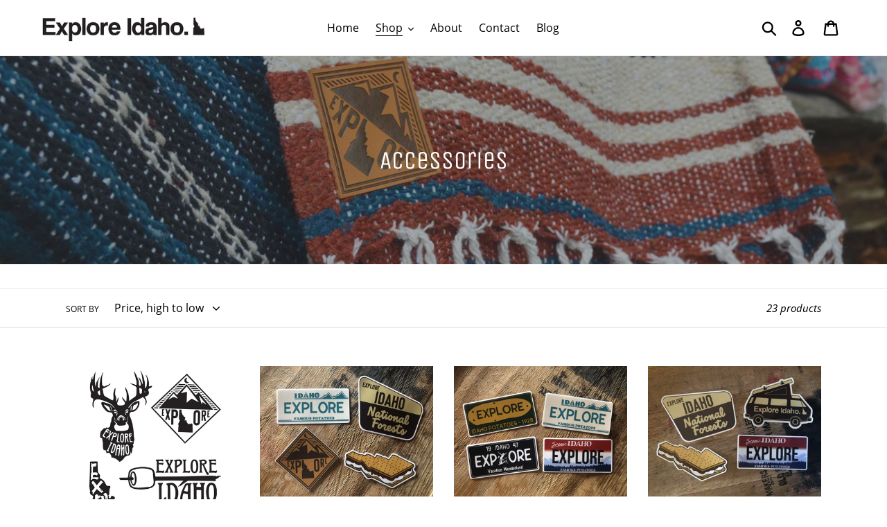

--- FILE ---
content_type: text/html; charset=utf-8
request_url: https://exploreidahoshop.com/collections/accessories/stickers
body_size: 22260
content:
<!doctype html>
<html class="no-js" lang="en">
<head>
  <meta charset="utf-8">
  <meta http-equiv="X-UA-Compatible" content="IE=edge,chrome=1">
  <meta name="viewport" content="width=device-width,initial-scale=1">
  <meta name="theme-color" content="#000000">
  <link rel="canonical" href="https://exploreidahoshop.com/collections/accessories/stickers"><link rel="shortcut icon" href="//exploreidahoshop.com/cdn/shop/files/mountain-logo-favicon_32x32.jpg?v=1613740601" type="image/png"><title>Accessories Collection | Explore Idaho Shop
&ndash; Tagged &quot;stickers&quot;</title><!-- /snippets/social-meta-tags.liquid -->




<meta property="og:site_name" content="Explore Idaho">
<meta property="og:url" content="https://exploreidahoshop.com/collections/accessories/stickers">
<meta property="og:title" content="Accessories">
<meta property="og:type" content="product.group">
<meta property="og:description" content="An Idaho outdoor-themed apparel company with one thing in mind... 
to inspire other Idahoans to get out and explore our beautiful state!">

<meta property="og:image" content="http://exploreidahoshop.com/cdn/shop/collections/Accessories-Collection_1200x1200.jpg?v=1645811392">
<meta property="og:image:secure_url" content="https://exploreidahoshop.com/cdn/shop/collections/Accessories-Collection_1200x1200.jpg?v=1645811392">


<meta name="twitter:card" content="summary_large_image">
<meta name="twitter:title" content="Accessories">
<meta name="twitter:description" content="An Idaho outdoor-themed apparel company with one thing in mind... 
to inspire other Idahoans to get out and explore our beautiful state!">


  <link href="//exploreidahoshop.com/cdn/shop/t/1/assets/theme.scss.css?v=165905723395396034051674770432" rel="stylesheet" type="text/css" media="all" />

  <script>
    var theme = {
      strings: {
        addToCart: "Add to cart",
        soldOut: "Sold out",
        unavailable: "Unavailable",
        regularPrice: "Regular price",
        sale: "Sale",
        showMore: "Show More",
        showLess: "Show Less",
        addressError: "Error looking up that address",
        addressNoResults: "No results for that address",
        addressQueryLimit: "You have exceeded the Google API usage limit. Consider upgrading to a \u003ca href=\"https:\/\/developers.google.com\/maps\/premium\/usage-limits\"\u003ePremium Plan\u003c\/a\u003e.",
        authError: "There was a problem authenticating your Google Maps account.",
        newWindow: "Opens in a new window.",
        external: "Opens external website.",
        newWindowExternal: "Opens external website in a new window.",
        quantityMinimumMessage: "Quantity must be 1 or more"
      },
      moneyFormat: "${{amount}}"
    }

    document.documentElement.className = document.documentElement.className.replace('no-js', 'js');
  </script><script src="//exploreidahoshop.com/cdn/shop/t/1/assets/lazysizes.js?v=68441465964607740661553980050" async="async"></script>
  <script src="//exploreidahoshop.com/cdn/shop/t/1/assets/vendor.js?v=12001839194546984181553980050" defer="defer"></script>
  <script src="//exploreidahoshop.com/cdn/shop/t/1/assets/theme.js?v=156600214058390416931639155600" defer="defer"></script>

  <script>window.performance && window.performance.mark && window.performance.mark('shopify.content_for_header.start');</script><meta id="shopify-digital-wallet" name="shopify-digital-wallet" content="/15540944944/digital_wallets/dialog">
<meta name="shopify-checkout-api-token" content="54a663bfbfba39c1721b52efa5c816eb">
<link rel="alternate" type="application/atom+xml" title="Feed" href="/collections/accessories/stickers.atom" />
<link rel="next" href="/collections/accessories/stickers?page=2">
<link rel="alternate" type="application/json+oembed" href="https://exploreidahoshop.com/collections/accessories/stickers.oembed">
<script async="async" src="/checkouts/internal/preloads.js?locale=en-US"></script>
<link rel="preconnect" href="https://shop.app" crossorigin="anonymous">
<script async="async" src="https://shop.app/checkouts/internal/preloads.js?locale=en-US&shop_id=15540944944" crossorigin="anonymous"></script>
<script id="apple-pay-shop-capabilities" type="application/json">{"shopId":15540944944,"countryCode":"US","currencyCode":"USD","merchantCapabilities":["supports3DS"],"merchantId":"gid:\/\/shopify\/Shop\/15540944944","merchantName":"Explore Idaho","requiredBillingContactFields":["postalAddress","email"],"requiredShippingContactFields":["postalAddress","email"],"shippingType":"shipping","supportedNetworks":["visa","masterCard","amex","discover","elo","jcb"],"total":{"type":"pending","label":"Explore Idaho","amount":"1.00"},"shopifyPaymentsEnabled":true,"supportsSubscriptions":true}</script>
<script id="shopify-features" type="application/json">{"accessToken":"54a663bfbfba39c1721b52efa5c816eb","betas":["rich-media-storefront-analytics"],"domain":"exploreidahoshop.com","predictiveSearch":true,"shopId":15540944944,"locale":"en"}</script>
<script>var Shopify = Shopify || {};
Shopify.shop = "explore-idaho.myshopify.com";
Shopify.locale = "en";
Shopify.currency = {"active":"USD","rate":"1.0"};
Shopify.country = "US";
Shopify.theme = {"name":"Debut","id":47506456624,"schema_name":"Debut","schema_version":"11.3.0","theme_store_id":796,"role":"main"};
Shopify.theme.handle = "null";
Shopify.theme.style = {"id":null,"handle":null};
Shopify.cdnHost = "exploreidahoshop.com/cdn";
Shopify.routes = Shopify.routes || {};
Shopify.routes.root = "/";</script>
<script type="module">!function(o){(o.Shopify=o.Shopify||{}).modules=!0}(window);</script>
<script>!function(o){function n(){var o=[];function n(){o.push(Array.prototype.slice.apply(arguments))}return n.q=o,n}var t=o.Shopify=o.Shopify||{};t.loadFeatures=n(),t.autoloadFeatures=n()}(window);</script>
<script>
  window.ShopifyPay = window.ShopifyPay || {};
  window.ShopifyPay.apiHost = "shop.app\/pay";
  window.ShopifyPay.redirectState = null;
</script>
<script id="shop-js-analytics" type="application/json">{"pageType":"collection"}</script>
<script defer="defer" async type="module" src="//exploreidahoshop.com/cdn/shopifycloud/shop-js/modules/v2/client.init-shop-cart-sync_IZsNAliE.en.esm.js"></script>
<script defer="defer" async type="module" src="//exploreidahoshop.com/cdn/shopifycloud/shop-js/modules/v2/chunk.common_0OUaOowp.esm.js"></script>
<script type="module">
  await import("//exploreidahoshop.com/cdn/shopifycloud/shop-js/modules/v2/client.init-shop-cart-sync_IZsNAliE.en.esm.js");
await import("//exploreidahoshop.com/cdn/shopifycloud/shop-js/modules/v2/chunk.common_0OUaOowp.esm.js");

  window.Shopify.SignInWithShop?.initShopCartSync?.({"fedCMEnabled":true,"windoidEnabled":true});

</script>
<script>
  window.Shopify = window.Shopify || {};
  if (!window.Shopify.featureAssets) window.Shopify.featureAssets = {};
  window.Shopify.featureAssets['shop-js'] = {"shop-cart-sync":["modules/v2/client.shop-cart-sync_DLOhI_0X.en.esm.js","modules/v2/chunk.common_0OUaOowp.esm.js"],"init-fed-cm":["modules/v2/client.init-fed-cm_C6YtU0w6.en.esm.js","modules/v2/chunk.common_0OUaOowp.esm.js"],"shop-button":["modules/v2/client.shop-button_BCMx7GTG.en.esm.js","modules/v2/chunk.common_0OUaOowp.esm.js"],"shop-cash-offers":["modules/v2/client.shop-cash-offers_BT26qb5j.en.esm.js","modules/v2/chunk.common_0OUaOowp.esm.js","modules/v2/chunk.modal_CGo_dVj3.esm.js"],"init-windoid":["modules/v2/client.init-windoid_B9PkRMql.en.esm.js","modules/v2/chunk.common_0OUaOowp.esm.js"],"init-shop-email-lookup-coordinator":["modules/v2/client.init-shop-email-lookup-coordinator_DZkqjsbU.en.esm.js","modules/v2/chunk.common_0OUaOowp.esm.js"],"shop-toast-manager":["modules/v2/client.shop-toast-manager_Di2EnuM7.en.esm.js","modules/v2/chunk.common_0OUaOowp.esm.js"],"shop-login-button":["modules/v2/client.shop-login-button_BtqW_SIO.en.esm.js","modules/v2/chunk.common_0OUaOowp.esm.js","modules/v2/chunk.modal_CGo_dVj3.esm.js"],"avatar":["modules/v2/client.avatar_BTnouDA3.en.esm.js"],"pay-button":["modules/v2/client.pay-button_CWa-C9R1.en.esm.js","modules/v2/chunk.common_0OUaOowp.esm.js"],"init-shop-cart-sync":["modules/v2/client.init-shop-cart-sync_IZsNAliE.en.esm.js","modules/v2/chunk.common_0OUaOowp.esm.js"],"init-customer-accounts":["modules/v2/client.init-customer-accounts_DenGwJTU.en.esm.js","modules/v2/client.shop-login-button_BtqW_SIO.en.esm.js","modules/v2/chunk.common_0OUaOowp.esm.js","modules/v2/chunk.modal_CGo_dVj3.esm.js"],"init-shop-for-new-customer-accounts":["modules/v2/client.init-shop-for-new-customer-accounts_JdHXxpS9.en.esm.js","modules/v2/client.shop-login-button_BtqW_SIO.en.esm.js","modules/v2/chunk.common_0OUaOowp.esm.js","modules/v2/chunk.modal_CGo_dVj3.esm.js"],"init-customer-accounts-sign-up":["modules/v2/client.init-customer-accounts-sign-up_D6__K_p8.en.esm.js","modules/v2/client.shop-login-button_BtqW_SIO.en.esm.js","modules/v2/chunk.common_0OUaOowp.esm.js","modules/v2/chunk.modal_CGo_dVj3.esm.js"],"checkout-modal":["modules/v2/client.checkout-modal_C_ZQDY6s.en.esm.js","modules/v2/chunk.common_0OUaOowp.esm.js","modules/v2/chunk.modal_CGo_dVj3.esm.js"],"shop-follow-button":["modules/v2/client.shop-follow-button_XetIsj8l.en.esm.js","modules/v2/chunk.common_0OUaOowp.esm.js","modules/v2/chunk.modal_CGo_dVj3.esm.js"],"lead-capture":["modules/v2/client.lead-capture_DvA72MRN.en.esm.js","modules/v2/chunk.common_0OUaOowp.esm.js","modules/v2/chunk.modal_CGo_dVj3.esm.js"],"shop-login":["modules/v2/client.shop-login_ClXNxyh6.en.esm.js","modules/v2/chunk.common_0OUaOowp.esm.js","modules/v2/chunk.modal_CGo_dVj3.esm.js"],"payment-terms":["modules/v2/client.payment-terms_CNlwjfZz.en.esm.js","modules/v2/chunk.common_0OUaOowp.esm.js","modules/v2/chunk.modal_CGo_dVj3.esm.js"]};
</script>
<script>(function() {
  var isLoaded = false;
  function asyncLoad() {
    if (isLoaded) return;
    isLoaded = true;
    var urls = ["https:\/\/instafeed.nfcube.com\/cdn\/dafeb84f3445c4dec9972539a96acd63.js?shop=explore-idaho.myshopify.com"];
    for (var i = 0; i < urls.length; i++) {
      var s = document.createElement('script');
      s.type = 'text/javascript';
      s.async = true;
      s.src = urls[i];
      var x = document.getElementsByTagName('script')[0];
      x.parentNode.insertBefore(s, x);
    }
  };
  if(window.attachEvent) {
    window.attachEvent('onload', asyncLoad);
  } else {
    window.addEventListener('load', asyncLoad, false);
  }
})();</script>
<script id="__st">var __st={"a":15540944944,"offset":-25200,"reqid":"8c7a7218-bbdc-4d61-9224-37e9e8d3713c-1768515570","pageurl":"exploreidahoshop.com\/collections\/accessories\/stickers","u":"0a26bc060b03","p":"collection","rtyp":"collection","rid":90437255216};</script>
<script>window.ShopifyPaypalV4VisibilityTracking = true;</script>
<script id="captcha-bootstrap">!function(){'use strict';const t='contact',e='account',n='new_comment',o=[[t,t],['blogs',n],['comments',n],[t,'customer']],c=[[e,'customer_login'],[e,'guest_login'],[e,'recover_customer_password'],[e,'create_customer']],r=t=>t.map((([t,e])=>`form[action*='/${t}']:not([data-nocaptcha='true']) input[name='form_type'][value='${e}']`)).join(','),a=t=>()=>t?[...document.querySelectorAll(t)].map((t=>t.form)):[];function s(){const t=[...o],e=r(t);return a(e)}const i='password',u='form_key',d=['recaptcha-v3-token','g-recaptcha-response','h-captcha-response',i],f=()=>{try{return window.sessionStorage}catch{return}},m='__shopify_v',_=t=>t.elements[u];function p(t,e,n=!1){try{const o=window.sessionStorage,c=JSON.parse(o.getItem(e)),{data:r}=function(t){const{data:e,action:n}=t;return t[m]||n?{data:e,action:n}:{data:t,action:n}}(c);for(const[e,n]of Object.entries(r))t.elements[e]&&(t.elements[e].value=n);n&&o.removeItem(e)}catch(o){console.error('form repopulation failed',{error:o})}}const l='form_type',E='cptcha';function T(t){t.dataset[E]=!0}const w=window,h=w.document,L='Shopify',v='ce_forms',y='captcha';let A=!1;((t,e)=>{const n=(g='f06e6c50-85a8-45c8-87d0-21a2b65856fe',I='https://cdn.shopify.com/shopifycloud/storefront-forms-hcaptcha/ce_storefront_forms_captcha_hcaptcha.v1.5.2.iife.js',D={infoText:'Protected by hCaptcha',privacyText:'Privacy',termsText:'Terms'},(t,e,n)=>{const o=w[L][v],c=o.bindForm;if(c)return c(t,g,e,D).then(n);var r;o.q.push([[t,g,e,D],n]),r=I,A||(h.body.append(Object.assign(h.createElement('script'),{id:'captcha-provider',async:!0,src:r})),A=!0)});var g,I,D;w[L]=w[L]||{},w[L][v]=w[L][v]||{},w[L][v].q=[],w[L][y]=w[L][y]||{},w[L][y].protect=function(t,e){n(t,void 0,e),T(t)},Object.freeze(w[L][y]),function(t,e,n,w,h,L){const[v,y,A,g]=function(t,e,n){const i=e?o:[],u=t?c:[],d=[...i,...u],f=r(d),m=r(i),_=r(d.filter((([t,e])=>n.includes(e))));return[a(f),a(m),a(_),s()]}(w,h,L),I=t=>{const e=t.target;return e instanceof HTMLFormElement?e:e&&e.form},D=t=>v().includes(t);t.addEventListener('submit',(t=>{const e=I(t);if(!e)return;const n=D(e)&&!e.dataset.hcaptchaBound&&!e.dataset.recaptchaBound,o=_(e),c=g().includes(e)&&(!o||!o.value);(n||c)&&t.preventDefault(),c&&!n&&(function(t){try{if(!f())return;!function(t){const e=f();if(!e)return;const n=_(t);if(!n)return;const o=n.value;o&&e.removeItem(o)}(t);const e=Array.from(Array(32),(()=>Math.random().toString(36)[2])).join('');!function(t,e){_(t)||t.append(Object.assign(document.createElement('input'),{type:'hidden',name:u})),t.elements[u].value=e}(t,e),function(t,e){const n=f();if(!n)return;const o=[...t.querySelectorAll(`input[type='${i}']`)].map((({name:t})=>t)),c=[...d,...o],r={};for(const[a,s]of new FormData(t).entries())c.includes(a)||(r[a]=s);n.setItem(e,JSON.stringify({[m]:1,action:t.action,data:r}))}(t,e)}catch(e){console.error('failed to persist form',e)}}(e),e.submit())}));const S=(t,e)=>{t&&!t.dataset[E]&&(n(t,e.some((e=>e===t))),T(t))};for(const o of['focusin','change'])t.addEventListener(o,(t=>{const e=I(t);D(e)&&S(e,y())}));const B=e.get('form_key'),M=e.get(l),P=B&&M;t.addEventListener('DOMContentLoaded',(()=>{const t=y();if(P)for(const e of t)e.elements[l].value===M&&p(e,B);[...new Set([...A(),...v().filter((t=>'true'===t.dataset.shopifyCaptcha))])].forEach((e=>S(e,t)))}))}(h,new URLSearchParams(w.location.search),n,t,e,['guest_login'])})(!0,!0)}();</script>
<script integrity="sha256-4kQ18oKyAcykRKYeNunJcIwy7WH5gtpwJnB7kiuLZ1E=" data-source-attribution="shopify.loadfeatures" defer="defer" src="//exploreidahoshop.com/cdn/shopifycloud/storefront/assets/storefront/load_feature-a0a9edcb.js" crossorigin="anonymous"></script>
<script crossorigin="anonymous" defer="defer" src="//exploreidahoshop.com/cdn/shopifycloud/storefront/assets/shopify_pay/storefront-65b4c6d7.js?v=20250812"></script>
<script data-source-attribution="shopify.dynamic_checkout.dynamic.init">var Shopify=Shopify||{};Shopify.PaymentButton=Shopify.PaymentButton||{isStorefrontPortableWallets:!0,init:function(){window.Shopify.PaymentButton.init=function(){};var t=document.createElement("script");t.src="https://exploreidahoshop.com/cdn/shopifycloud/portable-wallets/latest/portable-wallets.en.js",t.type="module",document.head.appendChild(t)}};
</script>
<script data-source-attribution="shopify.dynamic_checkout.buyer_consent">
  function portableWalletsHideBuyerConsent(e){var t=document.getElementById("shopify-buyer-consent"),n=document.getElementById("shopify-subscription-policy-button");t&&n&&(t.classList.add("hidden"),t.setAttribute("aria-hidden","true"),n.removeEventListener("click",e))}function portableWalletsShowBuyerConsent(e){var t=document.getElementById("shopify-buyer-consent"),n=document.getElementById("shopify-subscription-policy-button");t&&n&&(t.classList.remove("hidden"),t.removeAttribute("aria-hidden"),n.addEventListener("click",e))}window.Shopify?.PaymentButton&&(window.Shopify.PaymentButton.hideBuyerConsent=portableWalletsHideBuyerConsent,window.Shopify.PaymentButton.showBuyerConsent=portableWalletsShowBuyerConsent);
</script>
<script data-source-attribution="shopify.dynamic_checkout.cart.bootstrap">document.addEventListener("DOMContentLoaded",(function(){function t(){return document.querySelector("shopify-accelerated-checkout-cart, shopify-accelerated-checkout")}if(t())Shopify.PaymentButton.init();else{new MutationObserver((function(e,n){t()&&(Shopify.PaymentButton.init(),n.disconnect())})).observe(document.body,{childList:!0,subtree:!0})}}));
</script>
<link id="shopify-accelerated-checkout-styles" rel="stylesheet" media="screen" href="https://exploreidahoshop.com/cdn/shopifycloud/portable-wallets/latest/accelerated-checkout-backwards-compat.css" crossorigin="anonymous">
<style id="shopify-accelerated-checkout-cart">
        #shopify-buyer-consent {
  margin-top: 1em;
  display: inline-block;
  width: 100%;
}

#shopify-buyer-consent.hidden {
  display: none;
}

#shopify-subscription-policy-button {
  background: none;
  border: none;
  padding: 0;
  text-decoration: underline;
  font-size: inherit;
  cursor: pointer;
}

#shopify-subscription-policy-button::before {
  box-shadow: none;
}

      </style>

<script>window.performance && window.performance.mark && window.performance.mark('shopify.content_for_header.end');</script>
 

<script>window.__pagefly_analytics_settings__ = {"acceptTracking":false};</script>
 <link href="https://monorail-edge.shopifysvc.com" rel="dns-prefetch">
<script>(function(){if ("sendBeacon" in navigator && "performance" in window) {try {var session_token_from_headers = performance.getEntriesByType('navigation')[0].serverTiming.find(x => x.name == '_s').description;} catch {var session_token_from_headers = undefined;}var session_cookie_matches = document.cookie.match(/_shopify_s=([^;]*)/);var session_token_from_cookie = session_cookie_matches && session_cookie_matches.length === 2 ? session_cookie_matches[1] : "";var session_token = session_token_from_headers || session_token_from_cookie || "";function handle_abandonment_event(e) {var entries = performance.getEntries().filter(function(entry) {return /monorail-edge.shopifysvc.com/.test(entry.name);});if (!window.abandonment_tracked && entries.length === 0) {window.abandonment_tracked = true;var currentMs = Date.now();var navigation_start = performance.timing.navigationStart;var payload = {shop_id: 15540944944,url: window.location.href,navigation_start,duration: currentMs - navigation_start,session_token,page_type: "collection"};window.navigator.sendBeacon("https://monorail-edge.shopifysvc.com/v1/produce", JSON.stringify({schema_id: "online_store_buyer_site_abandonment/1.1",payload: payload,metadata: {event_created_at_ms: currentMs,event_sent_at_ms: currentMs}}));}}window.addEventListener('pagehide', handle_abandonment_event);}}());</script>
<script id="web-pixels-manager-setup">(function e(e,d,r,n,o){if(void 0===o&&(o={}),!Boolean(null===(a=null===(i=window.Shopify)||void 0===i?void 0:i.analytics)||void 0===a?void 0:a.replayQueue)){var i,a;window.Shopify=window.Shopify||{};var t=window.Shopify;t.analytics=t.analytics||{};var s=t.analytics;s.replayQueue=[],s.publish=function(e,d,r){return s.replayQueue.push([e,d,r]),!0};try{self.performance.mark("wpm:start")}catch(e){}var l=function(){var e={modern:/Edge?\/(1{2}[4-9]|1[2-9]\d|[2-9]\d{2}|\d{4,})\.\d+(\.\d+|)|Firefox\/(1{2}[4-9]|1[2-9]\d|[2-9]\d{2}|\d{4,})\.\d+(\.\d+|)|Chrom(ium|e)\/(9{2}|\d{3,})\.\d+(\.\d+|)|(Maci|X1{2}).+ Version\/(15\.\d+|(1[6-9]|[2-9]\d|\d{3,})\.\d+)([,.]\d+|)( \(\w+\)|)( Mobile\/\w+|) Safari\/|Chrome.+OPR\/(9{2}|\d{3,})\.\d+\.\d+|(CPU[ +]OS|iPhone[ +]OS|CPU[ +]iPhone|CPU IPhone OS|CPU iPad OS)[ +]+(15[._]\d+|(1[6-9]|[2-9]\d|\d{3,})[._]\d+)([._]\d+|)|Android:?[ /-](13[3-9]|1[4-9]\d|[2-9]\d{2}|\d{4,})(\.\d+|)(\.\d+|)|Android.+Firefox\/(13[5-9]|1[4-9]\d|[2-9]\d{2}|\d{4,})\.\d+(\.\d+|)|Android.+Chrom(ium|e)\/(13[3-9]|1[4-9]\d|[2-9]\d{2}|\d{4,})\.\d+(\.\d+|)|SamsungBrowser\/([2-9]\d|\d{3,})\.\d+/,legacy:/Edge?\/(1[6-9]|[2-9]\d|\d{3,})\.\d+(\.\d+|)|Firefox\/(5[4-9]|[6-9]\d|\d{3,})\.\d+(\.\d+|)|Chrom(ium|e)\/(5[1-9]|[6-9]\d|\d{3,})\.\d+(\.\d+|)([\d.]+$|.*Safari\/(?![\d.]+ Edge\/[\d.]+$))|(Maci|X1{2}).+ Version\/(10\.\d+|(1[1-9]|[2-9]\d|\d{3,})\.\d+)([,.]\d+|)( \(\w+\)|)( Mobile\/\w+|) Safari\/|Chrome.+OPR\/(3[89]|[4-9]\d|\d{3,})\.\d+\.\d+|(CPU[ +]OS|iPhone[ +]OS|CPU[ +]iPhone|CPU IPhone OS|CPU iPad OS)[ +]+(10[._]\d+|(1[1-9]|[2-9]\d|\d{3,})[._]\d+)([._]\d+|)|Android:?[ /-](13[3-9]|1[4-9]\d|[2-9]\d{2}|\d{4,})(\.\d+|)(\.\d+|)|Mobile Safari.+OPR\/([89]\d|\d{3,})\.\d+\.\d+|Android.+Firefox\/(13[5-9]|1[4-9]\d|[2-9]\d{2}|\d{4,})\.\d+(\.\d+|)|Android.+Chrom(ium|e)\/(13[3-9]|1[4-9]\d|[2-9]\d{2}|\d{4,})\.\d+(\.\d+|)|Android.+(UC? ?Browser|UCWEB|U3)[ /]?(15\.([5-9]|\d{2,})|(1[6-9]|[2-9]\d|\d{3,})\.\d+)\.\d+|SamsungBrowser\/(5\.\d+|([6-9]|\d{2,})\.\d+)|Android.+MQ{2}Browser\/(14(\.(9|\d{2,})|)|(1[5-9]|[2-9]\d|\d{3,})(\.\d+|))(\.\d+|)|K[Aa][Ii]OS\/(3\.\d+|([4-9]|\d{2,})\.\d+)(\.\d+|)/},d=e.modern,r=e.legacy,n=navigator.userAgent;return n.match(d)?"modern":n.match(r)?"legacy":"unknown"}(),u="modern"===l?"modern":"legacy",c=(null!=n?n:{modern:"",legacy:""})[u],f=function(e){return[e.baseUrl,"/wpm","/b",e.hashVersion,"modern"===e.buildTarget?"m":"l",".js"].join("")}({baseUrl:d,hashVersion:r,buildTarget:u}),m=function(e){var d=e.version,r=e.bundleTarget,n=e.surface,o=e.pageUrl,i=e.monorailEndpoint;return{emit:function(e){var a=e.status,t=e.errorMsg,s=(new Date).getTime(),l=JSON.stringify({metadata:{event_sent_at_ms:s},events:[{schema_id:"web_pixels_manager_load/3.1",payload:{version:d,bundle_target:r,page_url:o,status:a,surface:n,error_msg:t},metadata:{event_created_at_ms:s}}]});if(!i)return console&&console.warn&&console.warn("[Web Pixels Manager] No Monorail endpoint provided, skipping logging."),!1;try{return self.navigator.sendBeacon.bind(self.navigator)(i,l)}catch(e){}var u=new XMLHttpRequest;try{return u.open("POST",i,!0),u.setRequestHeader("Content-Type","text/plain"),u.send(l),!0}catch(e){return console&&console.warn&&console.warn("[Web Pixels Manager] Got an unhandled error while logging to Monorail."),!1}}}}({version:r,bundleTarget:l,surface:e.surface,pageUrl:self.location.href,monorailEndpoint:e.monorailEndpoint});try{o.browserTarget=l,function(e){var d=e.src,r=e.async,n=void 0===r||r,o=e.onload,i=e.onerror,a=e.sri,t=e.scriptDataAttributes,s=void 0===t?{}:t,l=document.createElement("script"),u=document.querySelector("head"),c=document.querySelector("body");if(l.async=n,l.src=d,a&&(l.integrity=a,l.crossOrigin="anonymous"),s)for(var f in s)if(Object.prototype.hasOwnProperty.call(s,f))try{l.dataset[f]=s[f]}catch(e){}if(o&&l.addEventListener("load",o),i&&l.addEventListener("error",i),u)u.appendChild(l);else{if(!c)throw new Error("Did not find a head or body element to append the script");c.appendChild(l)}}({src:f,async:!0,onload:function(){if(!function(){var e,d;return Boolean(null===(d=null===(e=window.Shopify)||void 0===e?void 0:e.analytics)||void 0===d?void 0:d.initialized)}()){var d=window.webPixelsManager.init(e)||void 0;if(d){var r=window.Shopify.analytics;r.replayQueue.forEach((function(e){var r=e[0],n=e[1],o=e[2];d.publishCustomEvent(r,n,o)})),r.replayQueue=[],r.publish=d.publishCustomEvent,r.visitor=d.visitor,r.initialized=!0}}},onerror:function(){return m.emit({status:"failed",errorMsg:"".concat(f," has failed to load")})},sri:function(e){var d=/^sha384-[A-Za-z0-9+/=]+$/;return"string"==typeof e&&d.test(e)}(c)?c:"",scriptDataAttributes:o}),m.emit({status:"loading"})}catch(e){m.emit({status:"failed",errorMsg:(null==e?void 0:e.message)||"Unknown error"})}}})({shopId: 15540944944,storefrontBaseUrl: "https://exploreidahoshop.com",extensionsBaseUrl: "https://extensions.shopifycdn.com/cdn/shopifycloud/web-pixels-manager",monorailEndpoint: "https://monorail-edge.shopifysvc.com/unstable/produce_batch",surface: "storefront-renderer",enabledBetaFlags: ["2dca8a86"],webPixelsConfigList: [{"id":"79986758","eventPayloadVersion":"v1","runtimeContext":"LAX","scriptVersion":"1","type":"CUSTOM","privacyPurposes":["ANALYTICS"],"name":"Google Analytics tag (migrated)"},{"id":"shopify-app-pixel","configuration":"{}","eventPayloadVersion":"v1","runtimeContext":"STRICT","scriptVersion":"0450","apiClientId":"shopify-pixel","type":"APP","privacyPurposes":["ANALYTICS","MARKETING"]},{"id":"shopify-custom-pixel","eventPayloadVersion":"v1","runtimeContext":"LAX","scriptVersion":"0450","apiClientId":"shopify-pixel","type":"CUSTOM","privacyPurposes":["ANALYTICS","MARKETING"]}],isMerchantRequest: false,initData: {"shop":{"name":"Explore Idaho","paymentSettings":{"currencyCode":"USD"},"myshopifyDomain":"explore-idaho.myshopify.com","countryCode":"US","storefrontUrl":"https:\/\/exploreidahoshop.com"},"customer":null,"cart":null,"checkout":null,"productVariants":[],"purchasingCompany":null},},"https://exploreidahoshop.com/cdn","fcfee988w5aeb613cpc8e4bc33m6693e112",{"modern":"","legacy":""},{"shopId":"15540944944","storefrontBaseUrl":"https:\/\/exploreidahoshop.com","extensionBaseUrl":"https:\/\/extensions.shopifycdn.com\/cdn\/shopifycloud\/web-pixels-manager","surface":"storefront-renderer","enabledBetaFlags":"[\"2dca8a86\"]","isMerchantRequest":"false","hashVersion":"fcfee988w5aeb613cpc8e4bc33m6693e112","publish":"custom","events":"[[\"page_viewed\",{}],[\"collection_viewed\",{\"collection\":{\"id\":\"90437255216\",\"title\":\"Accessories\",\"productVariants\":[{\"price\":{\"amount\":12.99,\"currencyCode\":\"USD\"},\"product\":{\"title\":\"Stickers | Die-Cut | 4 Pack\",\"vendor\":\"Explore Idaho\",\"id\":\"2297219055664\",\"untranslatedTitle\":\"Stickers | Die-Cut | 4 Pack\",\"url\":\"\/products\/stickers-die-cut\",\"type\":\"Stickers\"},\"id\":\"23109662605360\",\"image\":{\"src\":\"\/\/exploreidahoshop.com\/cdn\/shop\/products\/Die-Cut-All.png?v=1557207156\"},\"sku\":\"\",\"title\":\"Black\",\"untranslatedTitle\":\"Black\"},{\"price\":{\"amount\":11.99,\"currencyCode\":\"USD\"},\"product\":{\"title\":\"Stickers | Weather-Proof Peel | Explore Pack\",\"vendor\":\"Explore Idaho\",\"id\":\"4633367281734\",\"untranslatedTitle\":\"Stickers | Weather-Proof Peel | Explore Pack\",\"url\":\"\/products\/stickers-weather-proof-peel-explore-pack\",\"type\":\"Stickers\"},\"id\":\"32004519821382\",\"image\":{\"src\":\"\/\/exploreidahoshop.com\/cdn\/shop\/products\/Explore.jpg?v=1595037916\"},\"sku\":\"\",\"title\":\"Default Title\",\"untranslatedTitle\":\"Default Title\"},{\"price\":{\"amount\":11.99,\"currencyCode\":\"USD\"},\"product\":{\"title\":\"Stickers | Weather-Proof Peel | Classic Pack\",\"vendor\":\"Explore Idaho\",\"id\":\"4633365643334\",\"untranslatedTitle\":\"Stickers | Weather-Proof Peel | Classic Pack\",\"url\":\"\/products\/stickers-weather-proof-peel-classic-pack\",\"type\":\"Stickers\"},\"id\":\"32004518477894\",\"image\":{\"src\":\"\/\/exploreidahoshop.com\/cdn\/shop\/products\/Classic.jpg?v=1595037611\"},\"sku\":\"\",\"title\":\"Default Title\",\"untranslatedTitle\":\"Default Title\"},{\"price\":{\"amount\":11.99,\"currencyCode\":\"USD\"},\"product\":{\"title\":\"Stickers | Weather-Proof Peel | Road Trip Pack\",\"vendor\":\"Explore Idaho\",\"id\":\"3847248183344\",\"untranslatedTitle\":\"Stickers | Weather-Proof Peel | Road Trip Pack\",\"url\":\"\/products\/stickers-weather-proof-peel-road-trip-pack\",\"type\":\"Stickers\"},\"id\":\"29300948271152\",\"image\":{\"src\":\"\/\/exploreidahoshop.com\/cdn\/shop\/products\/IMG_6434.JPG?v=1565055939\"},\"sku\":\"\",\"title\":\"Default Title\",\"untranslatedTitle\":\"Default Title\"},{\"price\":{\"amount\":3.99,\"currencyCode\":\"USD\"},\"product\":{\"title\":\"Stickers | Weather-Proof Peel | Wild\",\"vendor\":\"Explore Idaho\",\"id\":\"7655938752582\",\"untranslatedTitle\":\"Stickers | Weather-Proof Peel | Wild\",\"url\":\"\/products\/stickers-weather-proof-peel-wild\",\"type\":\"Stickers\"},\"id\":\"42032245833798\",\"image\":{\"src\":\"\/\/exploreidahoshop.com\/cdn\/shop\/files\/WILD.jpg?v=1722464718\"},\"sku\":\"\",\"title\":\"Default Title\",\"untranslatedTitle\":\"Default Title\"},{\"price\":{\"amount\":3.99,\"currencyCode\":\"USD\"},\"product\":{\"title\":\"Stickers | Weather-Proof Peel | Arrowhead\",\"vendor\":\"Explore Idaho\",\"id\":\"7655938555974\",\"untranslatedTitle\":\"Stickers | Weather-Proof Peel | Arrowhead\",\"url\":\"\/products\/stickers-weather-proof-peel-arrowhead\",\"type\":\"Stickers\"},\"id\":\"42032244981830\",\"image\":{\"src\":\"\/\/exploreidahoshop.com\/cdn\/shop\/files\/ARROW.jpg?v=1722464603\"},\"sku\":\"\",\"title\":\"Default Title\",\"untranslatedTitle\":\"Default Title\"},{\"price\":{\"amount\":3.99,\"currencyCode\":\"USD\"},\"product\":{\"title\":\"Stickers | Weather-Proof Peel | Honey Bear\",\"vendor\":\"Explore Idaho\",\"id\":\"7655938392134\",\"untranslatedTitle\":\"Stickers | Weather-Proof Peel | Honey Bear\",\"url\":\"\/products\/stickers-weather-proof-peel-honey-bear\",\"type\":\"Stickers\"},\"id\":\"42032243998790\",\"image\":{\"src\":\"\/\/exploreidahoshop.com\/cdn\/shop\/files\/HB.jpg?v=1722464521\"},\"sku\":\"\",\"title\":\"Default Title\",\"untranslatedTitle\":\"Default Title\"},{\"price\":{\"amount\":3.99,\"currencyCode\":\"USD\"},\"product\":{\"title\":\"Stickers | Weather-Proof Peel | Ranger\",\"vendor\":\"Explore Idaho\",\"id\":\"7655938064454\",\"untranslatedTitle\":\"Stickers | Weather-Proof Peel | Ranger\",\"url\":\"\/products\/stickers-weather-proof-peel-ranger\",\"type\":\"Stickers\"},\"id\":\"42032242720838\",\"image\":{\"src\":\"\/\/exploreidahoshop.com\/cdn\/shop\/files\/RANGER.jpg?v=1722464310\"},\"sku\":\"\",\"title\":\"Default Title\",\"untranslatedTitle\":\"Default Title\"},{\"price\":{\"amount\":3.99,\"currencyCode\":\"USD\"},\"product\":{\"title\":\"Stickers | Weather-Proof Peel | Scenic Sierra\",\"vendor\":\"Explore Idaho\",\"id\":\"4633370886214\",\"untranslatedTitle\":\"Stickers | Weather-Proof Peel | Scenic Sierra\",\"url\":\"\/products\/stickers-weather-proof-peel-sierra\",\"type\":\"Stickers\"},\"id\":\"32004522278982\",\"image\":{\"src\":\"\/\/exploreidahoshop.com\/cdn\/shop\/products\/Sierra_d62bcadc-c1eb-47dc-997e-8959868fb1ef.jpg?v=1595038356\"},\"sku\":\"\",\"title\":\"Default Title\",\"untranslatedTitle\":\"Default Title\"},{\"price\":{\"amount\":3.99,\"currencyCode\":\"USD\"},\"product\":{\"title\":\"Stickers | Weather-Proof Peel | Scenic 1947\",\"vendor\":\"Explore Idaho\",\"id\":\"4633369411654\",\"untranslatedTitle\":\"Stickers | Weather-Proof Peel | Scenic 1947\",\"url\":\"\/products\/stickers-weather-proof-peel-1947\",\"type\":\"Stickers\"},\"id\":\"32004521033798\",\"image\":{\"src\":\"\/\/exploreidahoshop.com\/cdn\/shop\/products\/1947_616d72fc-9fb6-4723-b6b5-dbeffc94cdec.jpg?v=1595038250\"},\"sku\":\"\",\"title\":\"Default Title\",\"untranslatedTitle\":\"Default Title\"},{\"price\":{\"amount\":3.99,\"currencyCode\":\"USD\"},\"product\":{\"title\":\"Stickers | Weather-Proof Peel | Scenic 1928\",\"vendor\":\"Explore Idaho\",\"id\":\"4633368330310\",\"untranslatedTitle\":\"Stickers | Weather-Proof Peel | Scenic 1928\",\"url\":\"\/products\/stickers-weather-proof-peel-pizza-1\",\"type\":\"Stickers\"},\"id\":\"32004520280134\",\"image\":{\"src\":\"\/\/exploreidahoshop.com\/cdn\/shop\/products\/1928_2a51c52e-277f-489c-8d6a-4eb5fe080bdc.jpg?v=1595038100\"},\"sku\":\"\",\"title\":\"Default Title\",\"untranslatedTitle\":\"Default Title\"},{\"price\":{\"amount\":3.99,\"currencyCode\":\"USD\"},\"product\":{\"title\":\"Stickers | Die-Cut | Idaho\",\"vendor\":\"Explore Idaho\",\"id\":\"4486786875462\",\"untranslatedTitle\":\"Stickers | Die-Cut | Idaho\",\"url\":\"\/products\/stickers-die-cut-idaho-1\",\"type\":\"Stickers\"},\"id\":\"31636216119366\",\"image\":{\"src\":\"\/\/exploreidahoshop.com\/cdn\/shop\/products\/IDIDAHO.png?v=1588525755\"},\"sku\":null,\"title\":\"Black -BLK\",\"untranslatedTitle\":\"Black -BLK\"},{\"price\":{\"amount\":3.99,\"currencyCode\":\"USD\"},\"product\":{\"title\":\"Stickers | Die-Cut | Idaho (ID)\",\"vendor\":\"Explore Idaho\",\"id\":\"4481287356486\",\"untranslatedTitle\":\"Stickers | Die-Cut | Idaho (ID)\",\"url\":\"\/products\/stickers-die-cut-idaho\",\"type\":\"Stickers\"},\"id\":\"31616618725446\",\"image\":{\"src\":\"\/\/exploreidahoshop.com\/cdn\/shop\/products\/ID.png?v=1588220217\"},\"sku\":null,\"title\":\"Black\",\"untranslatedTitle\":\"Black\"},{\"price\":{\"amount\":3.99,\"currencyCode\":\"USD\"},\"product\":{\"title\":\"Stickers | Weather-Proof Peel | Mountains\",\"vendor\":\"Explore Idaho\",\"id\":\"4367749808198\",\"untranslatedTitle\":\"Stickers | Weather-Proof Peel | Mountains\",\"url\":\"\/products\/stickers-weather-proof-peel-mountains\",\"type\":\"Stickers\"},\"id\":\"31273343647814\",\"image\":{\"src\":\"\/\/exploreidahoshop.com\/cdn\/shop\/products\/Mountains.png?v=1576971749\"},\"sku\":\"\",\"title\":\"Default Title\",\"untranslatedTitle\":\"Default Title\"},{\"price\":{\"amount\":3.99,\"currencyCode\":\"USD\"},\"product\":{\"title\":\"Stickers | Weather-Proof Peel | Van\",\"vendor\":\"Explore Idaho\",\"id\":\"3847243071536\",\"untranslatedTitle\":\"Stickers | Weather-Proof Peel | Van\",\"url\":\"\/products\/stickers-weather-proof-peel-van\",\"type\":\"Stickers\"},\"id\":\"29300924907568\",\"image\":{\"src\":\"\/\/exploreidahoshop.com\/cdn\/shop\/products\/FullSizeRender_fb0d3924-7614-41f2-9791-39907220ff8d.jpeg?v=1565055476\"},\"sku\":\"\",\"title\":\"Default Title\",\"untranslatedTitle\":\"Default Title\"},{\"price\":{\"amount\":3.99,\"currencyCode\":\"USD\"},\"product\":{\"title\":\"Stickers | Weather-Proof Peel | Scenic Idaho\",\"vendor\":\"Explore Idaho\",\"id\":\"2348148031536\",\"untranslatedTitle\":\"Stickers | Weather-Proof Peel | Scenic Idaho\",\"url\":\"\/products\/stickers-weather-proof-peel-scenic\",\"type\":\"Stickers\"},\"id\":\"23109737611312\",\"image\":{\"src\":\"\/\/exploreidahoshop.com\/cdn\/shop\/products\/FullSizeRender_6_e6f4a004-cda0-4991-aa63-b8281f30b206.jpeg?v=1565055344\"},\"sku\":\"\",\"title\":\"Default Title\",\"untranslatedTitle\":\"Default Title\"}]}}]]"});</script><script>
  window.ShopifyAnalytics = window.ShopifyAnalytics || {};
  window.ShopifyAnalytics.meta = window.ShopifyAnalytics.meta || {};
  window.ShopifyAnalytics.meta.currency = 'USD';
  var meta = {"products":[{"id":2297219055664,"gid":"gid:\/\/shopify\/Product\/2297219055664","vendor":"Explore Idaho","type":"Stickers","handle":"stickers-die-cut","variants":[{"id":23109662605360,"price":1299,"name":"Stickers | Die-Cut | 4 Pack - Black","public_title":"Black","sku":""},{"id":28720701603888,"price":1299,"name":"Stickers | Die-Cut | 4 Pack - White","public_title":"White","sku":""}],"remote":false},{"id":4633367281734,"gid":"gid:\/\/shopify\/Product\/4633367281734","vendor":"Explore Idaho","type":"Stickers","handle":"stickers-weather-proof-peel-explore-pack","variants":[{"id":32004519821382,"price":1199,"name":"Stickers | Weather-Proof Peel | Explore Pack","public_title":null,"sku":""}],"remote":false},{"id":4633365643334,"gid":"gid:\/\/shopify\/Product\/4633365643334","vendor":"Explore Idaho","type":"Stickers","handle":"stickers-weather-proof-peel-classic-pack","variants":[{"id":32004518477894,"price":1199,"name":"Stickers | Weather-Proof Peel | Classic Pack","public_title":null,"sku":""}],"remote":false},{"id":3847248183344,"gid":"gid:\/\/shopify\/Product\/3847248183344","vendor":"Explore Idaho","type":"Stickers","handle":"stickers-weather-proof-peel-road-trip-pack","variants":[{"id":29300948271152,"price":1199,"name":"Stickers | Weather-Proof Peel | Road Trip Pack","public_title":null,"sku":""}],"remote":false},{"id":7655938752582,"gid":"gid:\/\/shopify\/Product\/7655938752582","vendor":"Explore Idaho","type":"Stickers","handle":"stickers-weather-proof-peel-wild","variants":[{"id":42032245833798,"price":399,"name":"Stickers | Weather-Proof Peel | Wild","public_title":null,"sku":""}],"remote":false},{"id":7655938555974,"gid":"gid:\/\/shopify\/Product\/7655938555974","vendor":"Explore Idaho","type":"Stickers","handle":"stickers-weather-proof-peel-arrowhead","variants":[{"id":42032244981830,"price":399,"name":"Stickers | Weather-Proof Peel | Arrowhead","public_title":null,"sku":""}],"remote":false},{"id":7655938392134,"gid":"gid:\/\/shopify\/Product\/7655938392134","vendor":"Explore Idaho","type":"Stickers","handle":"stickers-weather-proof-peel-honey-bear","variants":[{"id":42032243998790,"price":399,"name":"Stickers | Weather-Proof Peel | Honey Bear","public_title":null,"sku":""}],"remote":false},{"id":7655938064454,"gid":"gid:\/\/shopify\/Product\/7655938064454","vendor":"Explore Idaho","type":"Stickers","handle":"stickers-weather-proof-peel-ranger","variants":[{"id":42032242720838,"price":399,"name":"Stickers | Weather-Proof Peel | Ranger","public_title":null,"sku":""}],"remote":false},{"id":4633370886214,"gid":"gid:\/\/shopify\/Product\/4633370886214","vendor":"Explore Idaho","type":"Stickers","handle":"stickers-weather-proof-peel-sierra","variants":[{"id":32004522278982,"price":399,"name":"Stickers | Weather-Proof Peel | Scenic Sierra","public_title":null,"sku":""}],"remote":false},{"id":4633369411654,"gid":"gid:\/\/shopify\/Product\/4633369411654","vendor":"Explore Idaho","type":"Stickers","handle":"stickers-weather-proof-peel-1947","variants":[{"id":32004521033798,"price":399,"name":"Stickers | Weather-Proof Peel | Scenic 1947","public_title":null,"sku":""}],"remote":false},{"id":4633368330310,"gid":"gid:\/\/shopify\/Product\/4633368330310","vendor":"Explore Idaho","type":"Stickers","handle":"stickers-weather-proof-peel-pizza-1","variants":[{"id":32004520280134,"price":399,"name":"Stickers | Weather-Proof Peel | Scenic 1928","public_title":null,"sku":""}],"remote":false},{"id":4486786875462,"gid":"gid:\/\/shopify\/Product\/4486786875462","vendor":"Explore Idaho","type":"Stickers","handle":"stickers-die-cut-idaho-1","variants":[{"id":31636216119366,"price":399,"name":"Stickers | Die-Cut | Idaho - Black -BLK","public_title":"Black -BLK","sku":null},{"id":31636216152134,"price":399,"name":"Stickers | Die-Cut | Idaho - White - WHT","public_title":"White - WHT","sku":null}],"remote":false},{"id":4481287356486,"gid":"gid:\/\/shopify\/Product\/4481287356486","vendor":"Explore Idaho","type":"Stickers","handle":"stickers-die-cut-idaho","variants":[{"id":31616618725446,"price":399,"name":"Stickers | Die-Cut | Idaho (ID) - Black","public_title":"Black","sku":null},{"id":31616618758214,"price":399,"name":"Stickers | Die-Cut | Idaho (ID) - White","public_title":"White","sku":null}],"remote":false},{"id":4367749808198,"gid":"gid:\/\/shopify\/Product\/4367749808198","vendor":"Explore Idaho","type":"Stickers","handle":"stickers-weather-proof-peel-mountains","variants":[{"id":31273343647814,"price":399,"name":"Stickers | Weather-Proof Peel | Mountains","public_title":null,"sku":""}],"remote":false},{"id":3847243071536,"gid":"gid:\/\/shopify\/Product\/3847243071536","vendor":"Explore Idaho","type":"Stickers","handle":"stickers-weather-proof-peel-van","variants":[{"id":29300924907568,"price":399,"name":"Stickers | Weather-Proof Peel | Van","public_title":null,"sku":""}],"remote":false},{"id":2348148031536,"gid":"gid:\/\/shopify\/Product\/2348148031536","vendor":"Explore Idaho","type":"Stickers","handle":"stickers-weather-proof-peel-scenic","variants":[{"id":23109737611312,"price":399,"name":"Stickers | Weather-Proof Peel | Scenic Idaho","public_title":null,"sku":""}],"remote":false}],"page":{"pageType":"collection","resourceType":"collection","resourceId":90437255216,"requestId":"8c7a7218-bbdc-4d61-9224-37e9e8d3713c-1768515570"}};
  for (var attr in meta) {
    window.ShopifyAnalytics.meta[attr] = meta[attr];
  }
</script>
<script class="analytics">
  (function () {
    var customDocumentWrite = function(content) {
      var jquery = null;

      if (window.jQuery) {
        jquery = window.jQuery;
      } else if (window.Checkout && window.Checkout.$) {
        jquery = window.Checkout.$;
      }

      if (jquery) {
        jquery('body').append(content);
      }
    };

    var hasLoggedConversion = function(token) {
      if (token) {
        return document.cookie.indexOf('loggedConversion=' + token) !== -1;
      }
      return false;
    }

    var setCookieIfConversion = function(token) {
      if (token) {
        var twoMonthsFromNow = new Date(Date.now());
        twoMonthsFromNow.setMonth(twoMonthsFromNow.getMonth() + 2);

        document.cookie = 'loggedConversion=' + token + '; expires=' + twoMonthsFromNow;
      }
    }

    var trekkie = window.ShopifyAnalytics.lib = window.trekkie = window.trekkie || [];
    if (trekkie.integrations) {
      return;
    }
    trekkie.methods = [
      'identify',
      'page',
      'ready',
      'track',
      'trackForm',
      'trackLink'
    ];
    trekkie.factory = function(method) {
      return function() {
        var args = Array.prototype.slice.call(arguments);
        args.unshift(method);
        trekkie.push(args);
        return trekkie;
      };
    };
    for (var i = 0; i < trekkie.methods.length; i++) {
      var key = trekkie.methods[i];
      trekkie[key] = trekkie.factory(key);
    }
    trekkie.load = function(config) {
      trekkie.config = config || {};
      trekkie.config.initialDocumentCookie = document.cookie;
      var first = document.getElementsByTagName('script')[0];
      var script = document.createElement('script');
      script.type = 'text/javascript';
      script.onerror = function(e) {
        var scriptFallback = document.createElement('script');
        scriptFallback.type = 'text/javascript';
        scriptFallback.onerror = function(error) {
                var Monorail = {
      produce: function produce(monorailDomain, schemaId, payload) {
        var currentMs = new Date().getTime();
        var event = {
          schema_id: schemaId,
          payload: payload,
          metadata: {
            event_created_at_ms: currentMs,
            event_sent_at_ms: currentMs
          }
        };
        return Monorail.sendRequest("https://" + monorailDomain + "/v1/produce", JSON.stringify(event));
      },
      sendRequest: function sendRequest(endpointUrl, payload) {
        // Try the sendBeacon API
        if (window && window.navigator && typeof window.navigator.sendBeacon === 'function' && typeof window.Blob === 'function' && !Monorail.isIos12()) {
          var blobData = new window.Blob([payload], {
            type: 'text/plain'
          });

          if (window.navigator.sendBeacon(endpointUrl, blobData)) {
            return true;
          } // sendBeacon was not successful

        } // XHR beacon

        var xhr = new XMLHttpRequest();

        try {
          xhr.open('POST', endpointUrl);
          xhr.setRequestHeader('Content-Type', 'text/plain');
          xhr.send(payload);
        } catch (e) {
          console.log(e);
        }

        return false;
      },
      isIos12: function isIos12() {
        return window.navigator.userAgent.lastIndexOf('iPhone; CPU iPhone OS 12_') !== -1 || window.navigator.userAgent.lastIndexOf('iPad; CPU OS 12_') !== -1;
      }
    };
    Monorail.produce('monorail-edge.shopifysvc.com',
      'trekkie_storefront_load_errors/1.1',
      {shop_id: 15540944944,
      theme_id: 47506456624,
      app_name: "storefront",
      context_url: window.location.href,
      source_url: "//exploreidahoshop.com/cdn/s/trekkie.storefront.cd680fe47e6c39ca5d5df5f0a32d569bc48c0f27.min.js"});

        };
        scriptFallback.async = true;
        scriptFallback.src = '//exploreidahoshop.com/cdn/s/trekkie.storefront.cd680fe47e6c39ca5d5df5f0a32d569bc48c0f27.min.js';
        first.parentNode.insertBefore(scriptFallback, first);
      };
      script.async = true;
      script.src = '//exploreidahoshop.com/cdn/s/trekkie.storefront.cd680fe47e6c39ca5d5df5f0a32d569bc48c0f27.min.js';
      first.parentNode.insertBefore(script, first);
    };
    trekkie.load(
      {"Trekkie":{"appName":"storefront","development":false,"defaultAttributes":{"shopId":15540944944,"isMerchantRequest":null,"themeId":47506456624,"themeCityHash":"13246447182900306114","contentLanguage":"en","currency":"USD","eventMetadataId":"6b89cb34-f30b-44fb-944d-32aa160bfb29"},"isServerSideCookieWritingEnabled":true,"monorailRegion":"shop_domain","enabledBetaFlags":["65f19447"]},"Session Attribution":{},"S2S":{"facebookCapiEnabled":false,"source":"trekkie-storefront-renderer","apiClientId":580111}}
    );

    var loaded = false;
    trekkie.ready(function() {
      if (loaded) return;
      loaded = true;

      window.ShopifyAnalytics.lib = window.trekkie;

      var originalDocumentWrite = document.write;
      document.write = customDocumentWrite;
      try { window.ShopifyAnalytics.merchantGoogleAnalytics.call(this); } catch(error) {};
      document.write = originalDocumentWrite;

      window.ShopifyAnalytics.lib.page(null,{"pageType":"collection","resourceType":"collection","resourceId":90437255216,"requestId":"8c7a7218-bbdc-4d61-9224-37e9e8d3713c-1768515570","shopifyEmitted":true});

      var match = window.location.pathname.match(/checkouts\/(.+)\/(thank_you|post_purchase)/)
      var token = match? match[1]: undefined;
      if (!hasLoggedConversion(token)) {
        setCookieIfConversion(token);
        window.ShopifyAnalytics.lib.track("Viewed Product Category",{"currency":"USD","category":"Collection: accessories","collectionName":"accessories","collectionId":90437255216,"nonInteraction":true},undefined,undefined,{"shopifyEmitted":true});
      }
    });


        var eventsListenerScript = document.createElement('script');
        eventsListenerScript.async = true;
        eventsListenerScript.src = "//exploreidahoshop.com/cdn/shopifycloud/storefront/assets/shop_events_listener-3da45d37.js";
        document.getElementsByTagName('head')[0].appendChild(eventsListenerScript);

})();</script>
  <script>
  if (!window.ga || (window.ga && typeof window.ga !== 'function')) {
    window.ga = function ga() {
      (window.ga.q = window.ga.q || []).push(arguments);
      if (window.Shopify && window.Shopify.analytics && typeof window.Shopify.analytics.publish === 'function') {
        window.Shopify.analytics.publish("ga_stub_called", {}, {sendTo: "google_osp_migration"});
      }
      console.error("Shopify's Google Analytics stub called with:", Array.from(arguments), "\nSee https://help.shopify.com/manual/promoting-marketing/pixels/pixel-migration#google for more information.");
    };
    if (window.Shopify && window.Shopify.analytics && typeof window.Shopify.analytics.publish === 'function') {
      window.Shopify.analytics.publish("ga_stub_initialized", {}, {sendTo: "google_osp_migration"});
    }
  }
</script>
<script
  defer
  src="https://exploreidahoshop.com/cdn/shopifycloud/perf-kit/shopify-perf-kit-3.0.3.min.js"
  data-application="storefront-renderer"
  data-shop-id="15540944944"
  data-render-region="gcp-us-central1"
  data-page-type="collection"
  data-theme-instance-id="47506456624"
  data-theme-name="Debut"
  data-theme-version="11.3.0"
  data-monorail-region="shop_domain"
  data-resource-timing-sampling-rate="10"
  data-shs="true"
  data-shs-beacon="true"
  data-shs-export-with-fetch="true"
  data-shs-logs-sample-rate="1"
  data-shs-beacon-endpoint="https://exploreidahoshop.com/api/collect"
></script>
</head> 

<body class="template-collection">

  <a class="in-page-link visually-hidden skip-link" href="#MainContent">Skip to content</a>

  <div id="SearchDrawer" class="search-bar drawer drawer--top" role="dialog" aria-modal="true" aria-label="Search">
    <div class="search-bar__table">
      <div class="search-bar__table-cell search-bar__form-wrapper">
        <form class="search search-bar__form" action="/search" method="get" role="search">
          <input class="search__input search-bar__input" type="search" name="q" value="" placeholder="Search" aria-label="Search">
          <button class="search-bar__submit search__submit btn--link" type="submit">
            <svg aria-hidden="true" focusable="false" role="presentation" class="icon icon-search" viewBox="0 0 37 40"><path d="M35.6 36l-9.8-9.8c4.1-5.4 3.6-13.2-1.3-18.1-5.4-5.4-14.2-5.4-19.7 0-5.4 5.4-5.4 14.2 0 19.7 2.6 2.6 6.1 4.1 9.8 4.1 3 0 5.9-1 8.3-2.8l9.8 9.8c.4.4.9.6 1.4.6s1-.2 1.4-.6c.9-.9.9-2.1.1-2.9zm-20.9-8.2c-2.6 0-5.1-1-7-2.9-3.9-3.9-3.9-10.1 0-14C9.6 9 12.2 8 14.7 8s5.1 1 7 2.9c3.9 3.9 3.9 10.1 0 14-1.9 1.9-4.4 2.9-7 2.9z"/></svg>
            <span class="icon__fallback-text">Submit</span>
          </button>
        </form>
      </div>
      <div class="search-bar__table-cell text-right">
        <button type="button" class="btn--link search-bar__close js-drawer-close">
          <svg aria-hidden="true" focusable="false" role="presentation" class="icon icon-close" viewBox="0 0 40 40"><path d="M23.868 20.015L39.117 4.78c1.11-1.108 1.11-2.77 0-3.877-1.109-1.108-2.773-1.108-3.882 0L19.986 16.137 4.737.904C3.628-.204 1.965-.204.856.904c-1.11 1.108-1.11 2.77 0 3.877l15.249 15.234L.855 35.248c-1.108 1.108-1.108 2.77 0 3.877.555.554 1.248.831 1.942.831s1.386-.277 1.94-.83l15.25-15.234 15.248 15.233c.555.554 1.248.831 1.941.831s1.387-.277 1.941-.83c1.11-1.109 1.11-2.77 0-3.878L23.868 20.015z" class="layer"/></svg>
          <span class="icon__fallback-text">Close search</span>
        </button>
      </div>
    </div>
  </div>

  <div id="shopify-section-header" class="shopify-section">

<div data-section-id="header" data-section-type="header-section">
  

  <header class="site-header border-bottom logo--left" role="banner">
    <div class="grid grid--no-gutters grid--table site-header__mobile-nav">
      

      <div class="grid__item medium-up--one-quarter logo-align--left">
        
        
          <div class="h2 site-header__logo">
        
          
<a href="/" class="site-header__logo-image">
              
              <img class="lazyload js"
                   src="//exploreidahoshop.com/cdn/shop/files/explore-idaho-logo-main_300x300.jpg?v=1613740601"
                   data-src="//exploreidahoshop.com/cdn/shop/files/explore-idaho-logo-main_{width}x.jpg?v=1613740601"
                   data-widths="[180, 360, 540, 720, 900, 1080, 1296, 1512, 1728, 2048]"
                   data-aspectratio="5.415873015873016"
                   data-sizes="auto"
                   alt="Explore Idaho"
                   style="max-width: 250px">
              <noscript>
                
                <img src="//exploreidahoshop.com/cdn/shop/files/explore-idaho-logo-main_250x.jpg?v=1613740601"
                     srcset="//exploreidahoshop.com/cdn/shop/files/explore-idaho-logo-main_250x.jpg?v=1613740601 1x, //exploreidahoshop.com/cdn/shop/files/explore-idaho-logo-main_250x@2x.jpg?v=1613740601 2x"
                     alt="Explore Idaho"
                     style="max-width: 250px;">
              </noscript>
            </a>
          
        
          </div>
        
      </div>

      
        <nav class="grid__item medium-up--one-half small--hide" id="AccessibleNav" role="navigation">
          <ul class="site-nav list--inline " id="SiteNav">
  



    
      <li >
        <a href="/"
          class="site-nav__link site-nav__link--main"
          
        >
          <span class="site-nav__label">Home</span>
        </a>
      </li>
    
  



    
      <li class="site-nav--has-dropdown site-nav--has-centered-dropdown" data-has-dropdowns>
        <button class="site-nav__link site-nav__link--main site-nav__link--button site-nav__link--active" type="button" aria-expanded="false" aria-controls="SiteNavLabel-shop">
          <span class="site-nav__label">Shop</span><svg aria-hidden="true" focusable="false" role="presentation" class="icon icon--wide icon-chevron-down" viewBox="0 0 498.98 284.49"><defs><style>.cls-1{fill:#231f20}</style></defs><path class="cls-1" d="M80.93 271.76A35 35 0 0 1 140.68 247l189.74 189.75L520.16 247a35 35 0 1 1 49.5 49.5L355.17 511a35 35 0 0 1-49.5 0L91.18 296.5a34.89 34.89 0 0 1-10.25-24.74z" transform="translate(-80.93 -236.76)"/></svg>
        </button>

        <div class="site-nav__dropdown site-nav__dropdown--centered" id="SiteNavLabel-shop">
          
            <div class="site-nav__childlist">
              <ul class="site-nav__childlist-grid">
                
                  
                    <li class="site-nav__childlist-item">
                      <a href="/collections/mens"
                        class="site-nav__link site-nav__child-link site-nav__child-link--parent"
                        
                      >
                        <span class="site-nav__label">Men&#39;s</span>
                      </a>

                      
                        <ul>
                        
                          <li>
                            <a href="/collections/mens/crew"
                            class="site-nav__link site-nav__child-link"
                            
                          >
                              <span class="site-nav__label">Crews</span>
                            </a>
                          </li>
                        
                          <li>
                            <a href="/collections/flannels-jackets"
                            class="site-nav__link site-nav__child-link"
                            
                          >
                              <span class="site-nav__label">Flannels / Jackets</span>
                            </a>
                          </li>
                        
                          <li>
                            <a href="/collections/mens/Long-Sleeve"
                            class="site-nav__link site-nav__child-link"
                            
                          >
                              <span class="site-nav__label">Long Sleeves</span>
                            </a>
                          </li>
                        
                          <li>
                            <a href="/collections/mens/sweater"
                            class="site-nav__link site-nav__child-link"
                            
                          >
                              <span class="site-nav__label">Sweaters</span>
                            </a>
                          </li>
                        
                          <li>
                            <a href="/collections/sweatpants/sweatpants"
                            class="site-nav__link site-nav__child-link"
                            
                          >
                              <span class="site-nav__label">Sweatpants</span>
                            </a>
                          </li>
                        
                          <li>
                            <a href="/collections/mens/tank"
                            class="site-nav__link site-nav__child-link"
                            
                          >
                              <span class="site-nav__label">Tanks</span>
                            </a>
                          </li>
                        
                          <li>
                            <a href="/collections/mens/tees"
                            class="site-nav__link site-nav__child-link"
                            
                          >
                              <span class="site-nav__label">Tees</span>
                            </a>
                          </li>
                        
                        </ul>
                      

                    </li>
                  
                    <li class="site-nav__childlist-item">
                      <a href="/collections/womens"
                        class="site-nav__link site-nav__child-link site-nav__child-link--parent"
                        
                      >
                        <span class="site-nav__label">Women&#39;s</span>
                      </a>

                      
                        <ul>
                        
                          <li>
                            <a href="/collections/womens/crew"
                            class="site-nav__link site-nav__child-link"
                            
                          >
                              <span class="site-nav__label">Crews / Off Shoulder</span>
                            </a>
                          </li>
                        
                          <li>
                            <a href="/collections/womens-flannels-jackets"
                            class="site-nav__link site-nav__child-link"
                            
                          >
                              <span class="site-nav__label">Flannels / Jackets</span>
                            </a>
                          </li>
                        
                          <li>
                            <a href="/collections/womens/long-sweater"
                            class="site-nav__link site-nav__child-link"
                            
                          >
                              <span class="site-nav__label">Long Sweaters</span>
                            </a>
                          </li>
                        
                          <li>
                            <a href="/collections/womens/racer-tank"
                            class="site-nav__link site-nav__child-link"
                            
                          >
                              <span class="site-nav__label">Racer Tanks</span>
                            </a>
                          </li>
                        
                          <li>
                            <a href="/collections/womens/sweater"
                            class="site-nav__link site-nav__child-link"
                            
                          >
                              <span class="site-nav__label">Sweaters</span>
                            </a>
                          </li>
                        
                          <li>
                            <a href="/collections/sweatpants/sweatpants"
                            class="site-nav__link site-nav__child-link"
                            
                          >
                              <span class="site-nav__label">Sweatpants</span>
                            </a>
                          </li>
                        
                          <li>
                            <a href="/collections/womens/tank-top"
                            class="site-nav__link site-nav__child-link"
                            
                          >
                              <span class="site-nav__label">Tank Tops</span>
                            </a>
                          </li>
                        
                          <li>
                            <a href="/collections/womens/slim"
                            class="site-nav__link site-nav__child-link"
                            
                          >
                              <span class="site-nav__label">Slim Tees</span>
                            </a>
                          </li>
                        
                          <li>
                            <a href="/collections/womens/casual"
                            class="site-nav__link site-nav__child-link"
                            
                          >
                              <span class="site-nav__label">Casual Tees</span>
                            </a>
                          </li>
                        
                        </ul>
                      

                    </li>
                  
                    <li class="site-nav__childlist-item">
                      <a href="/collections/kids"
                        class="site-nav__link site-nav__child-link site-nav__child-link--parent"
                        
                      >
                        <span class="site-nav__label">Kid&#39;s</span>
                      </a>

                      
                        <ul>
                        
                          <li>
                            <a href="/collections/kids/Kids-Sweaters"
                            class="site-nav__link site-nav__child-link"
                            
                          >
                              <span class="site-nav__label">Kids Sweaters</span>
                            </a>
                          </li>
                        
                          <li>
                            <a href="/collections/kids/Kids-Tees"
                            class="site-nav__link site-nav__child-link"
                            
                          >
                              <span class="site-nav__label">Kids Tees</span>
                            </a>
                          </li>
                        
                        </ul>
                      

                    </li>
                  
                    <li class="site-nav__childlist-item">
                      <a href="/collections/hats"
                        class="site-nav__link site-nav__child-link site-nav__child-link--parent"
                        
                      >
                        <span class="site-nav__label">Hats</span>
                      </a>

                      
                        <ul>
                        
                          <li>
                            <a href="/collections/hats/7-panel"
                            class="site-nav__link site-nav__child-link"
                            
                          >
                              <span class="site-nav__label">7 Panel</span>
                            </a>
                          </li>
                        
                          <li>
                            <a href="/collections/hats/snapback"
                            class="site-nav__link site-nav__child-link"
                            
                          >
                              <span class="site-nav__label">Snap Back</span>
                            </a>
                          </li>
                        
                          <li>
                            <a href="/collections/hats/curve-bill"
                            class="site-nav__link site-nav__child-link"
                            
                          >
                              <span class="site-nav__label">Curve Bill</span>
                            </a>
                          </li>
                        
                          <li>
                            <a href="/collections/hats/String-bill"
                            class="site-nav__link site-nav__child-link"
                            
                          >
                              <span class="site-nav__label">String Bill</span>
                            </a>
                          </li>
                        
                        </ul>
                      

                    </li>
                  
                    <li class="site-nav__childlist-item">
                      <a href="/collections/beanies"
                        class="site-nav__link site-nav__child-link site-nav__child-link--parent"
                        
                      >
                        <span class="site-nav__label">Beanies</span>
                      </a>

                      
                        <ul>
                        
                          <li>
                            <a href="/collections/beanies/Knit"
                            class="site-nav__link site-nav__child-link"
                            
                          >
                              <span class="site-nav__label">Knit</span>
                            </a>
                          </li>
                        
                          <li>
                            <a href="/collections/beanies/Traditional"
                            class="site-nav__link site-nav__child-link"
                            
                          >
                              <span class="site-nav__label">Traditional</span>
                            </a>
                          </li>
                        
                          <li>
                            <a href="/collections/beanies/Pom-Pom"
                            class="site-nav__link site-nav__child-link"
                            
                          >
                              <span class="site-nav__label">Pom Pom</span>
                            </a>
                          </li>
                        
                          <li>
                            <a href="/collections/beanies/Striped"
                            class="site-nav__link site-nav__child-link"
                            
                          >
                              <span class="site-nav__label">Striped Pom Pom</span>
                            </a>
                          </li>
                        
                          <li>
                            <a href="/collections/beanies/Woven"
                            class="site-nav__link site-nav__child-link"
                            
                          >
                              <span class="site-nav__label">Woven</span>
                            </a>
                          </li>
                        
                        </ul>
                      

                    </li>
                  
                    <li class="site-nav__childlist-item">
                      <a href="/collections/sunglasses/sunglasses"
                        class="site-nav__link site-nav__child-link site-nav__child-link--parent"
                        
                      >
                        <span class="site-nav__label">Sunglasses</span>
                      </a>

                      
                        <ul>
                        
                          <li>
                            <a href="/collections/sunglasses/Hiker"
                            class="site-nav__link site-nav__child-link"
                            
                          >
                              <span class="site-nav__label">Hiker</span>
                            </a>
                          </li>
                        
                          <li>
                            <a href="/collections/sunglasses/Mirrored"
                            class="site-nav__link site-nav__child-link"
                            
                          >
                              <span class="site-nav__label">Mirrored</span>
                            </a>
                          </li>
                        
                          <li>
                            <a href="/collections/sunglasses/Round"
                            class="site-nav__link site-nav__child-link"
                            
                          >
                              <span class="site-nav__label">Round</span>
                            </a>
                          </li>
                        
                        </ul>
                      

                    </li>
                  
                    <li class="site-nav__childlist-item">
                      <a href="/collections/accessories"
                        class="site-nav__link site-nav__child-link site-nav__child-link--parent"
                        
                      >
                        <span class="site-nav__label">Accessories</span>
                      </a>

                      
                        <ul>
                        
                          <li>
                            <a href="/collections/adventure-box/Adventure-Box"
                            class="site-nav__link site-nav__child-link"
                            
                          >
                              <span class="site-nav__label">Adventure Box</span>
                            </a>
                          </li>
                        
                          <li>
                            <a href="/collections/back-pack/bags"
                            class="site-nav__link site-nav__child-link"
                            
                          >
                              <span class="site-nav__label">Back Packs</span>
                            </a>
                          </li>
                        
                          <li>
                            <a href="/collections/accessories/koozie"
                            class="site-nav__link site-nav__child-link"
                            
                          >
                              <span class="site-nav__label">Koozies</span>
                            </a>
                          </li>
                        
                          <li>
                            <a href="/collections/masks"
                            class="site-nav__link site-nav__child-link"
                            
                          >
                              <span class="site-nav__label">Neck Gaiters</span>
                            </a>
                          </li>
                        
                          <li>
                            <a href="/collections/accessories/stickers"
                            class="site-nav__link site-nav__child-link"
                             aria-current="page"
                          >
                              <span class="site-nav__label">Stickers</span>
                            </a>
                          </li>
                        
                          <li>
                            <a href="/collections/accessories/tin-cup"
                            class="site-nav__link site-nav__child-link"
                            
                          >
                              <span class="site-nav__label">Tin Cups</span>
                            </a>
                          </li>
                        
                          <li>
                            <a href="/products/water-bottle-aluminum-idaho"
                            class="site-nav__link site-nav__child-link"
                            
                          >
                              <span class="site-nav__label">Water Bottles</span>
                            </a>
                          </li>
                        
                          <li>
                            <a href="/products/woven-blanket"
                            class="site-nav__link site-nav__child-link"
                            
                          >
                              <span class="site-nav__label">Woven Blankets</span>
                            </a>
                          </li>
                        
                        </ul>
                      

                    </li>
                  
                    <li class="site-nav__childlist-item">
                      <a href="/collections"
                        class="site-nav__link site-nav__child-link site-nav__child-link--parent"
                        
                      >
                        <span class="site-nav__label">Collections</span>
                      </a>

                      

                    </li>
                  
                
              </ul>
            </div>

          
        </div>
      </li>
    
  



    
      <li >
        <a href="/pages/about"
          class="site-nav__link site-nav__link--main"
          
        >
          <span class="site-nav__label">About</span>
        </a>
      </li>
    
  



    
      <li >
        <a href="/pages/contact"
          class="site-nav__link site-nav__link--main"
          
        >
          <span class="site-nav__label">Contact</span>
        </a>
      </li>
    
  



    
      <li >
        <a href="/blogs/news"
          class="site-nav__link site-nav__link--main"
          
        >
          <span class="site-nav__label">Blog</span>
        </a>
      </li>
    
  
</ul>

        </nav>
      

      <div class="grid__item medium-up--one-quarter text-right site-header__icons site-header__icons--plus">
        <div class="site-header__icons-wrapper">
          <div class="site-header__search site-header__icon">
            <form action="/search" method="get" class="search-header search" role="search">
  <input class="search-header__input search__input"
    type="search"
    name="q"
    placeholder="Search"
    aria-label="Search">
  <button class="search-header__submit search__submit btn--link site-header__icon" type="submit">
    <svg aria-hidden="true" focusable="false" role="presentation" class="icon icon-search" viewBox="0 0 37 40"><path d="M35.6 36l-9.8-9.8c4.1-5.4 3.6-13.2-1.3-18.1-5.4-5.4-14.2-5.4-19.7 0-5.4 5.4-5.4 14.2 0 19.7 2.6 2.6 6.1 4.1 9.8 4.1 3 0 5.9-1 8.3-2.8l9.8 9.8c.4.4.9.6 1.4.6s1-.2 1.4-.6c.9-.9.9-2.1.1-2.9zm-20.9-8.2c-2.6 0-5.1-1-7-2.9-3.9-3.9-3.9-10.1 0-14C9.6 9 12.2 8 14.7 8s5.1 1 7 2.9c3.9 3.9 3.9 10.1 0 14-1.9 1.9-4.4 2.9-7 2.9z"/></svg>
    <span class="icon__fallback-text">Submit</span>
  </button>
</form>

          </div>

          <button type="button" class="btn--link site-header__icon site-header__search-toggle js-drawer-open-top">
            <svg aria-hidden="true" focusable="false" role="presentation" class="icon icon-search" viewBox="0 0 37 40"><path d="M35.6 36l-9.8-9.8c4.1-5.4 3.6-13.2-1.3-18.1-5.4-5.4-14.2-5.4-19.7 0-5.4 5.4-5.4 14.2 0 19.7 2.6 2.6 6.1 4.1 9.8 4.1 3 0 5.9-1 8.3-2.8l9.8 9.8c.4.4.9.6 1.4.6s1-.2 1.4-.6c.9-.9.9-2.1.1-2.9zm-20.9-8.2c-2.6 0-5.1-1-7-2.9-3.9-3.9-3.9-10.1 0-14C9.6 9 12.2 8 14.7 8s5.1 1 7 2.9c3.9 3.9 3.9 10.1 0 14-1.9 1.9-4.4 2.9-7 2.9z"/></svg>
            <span class="icon__fallback-text">Search</span>
          </button>

          
            
              <a href="/account/login" class="site-header__icon site-header__account">
                <svg aria-hidden="true" focusable="false" role="presentation" class="icon icon-login" viewBox="0 0 28.33 37.68"><path d="M14.17 14.9a7.45 7.45 0 1 0-7.5-7.45 7.46 7.46 0 0 0 7.5 7.45zm0-10.91a3.45 3.45 0 1 1-3.5 3.46A3.46 3.46 0 0 1 14.17 4zM14.17 16.47A14.18 14.18 0 0 0 0 30.68c0 1.41.66 4 5.11 5.66a27.17 27.17 0 0 0 9.06 1.34c6.54 0 14.17-1.84 14.17-7a14.18 14.18 0 0 0-14.17-14.21zm0 17.21c-6.3 0-10.17-1.77-10.17-3a10.17 10.17 0 1 1 20.33 0c.01 1.23-3.86 3-10.16 3z"/></svg>
                <span class="icon__fallback-text">Log in</span>
              </a>
            
          

          <a href="/cart" class="site-header__icon site-header__cart">
            <svg aria-hidden="true" focusable="false" role="presentation" class="icon icon-cart" viewBox="0 0 37 40"><path d="M36.5 34.8L33.3 8h-5.9C26.7 3.9 23 .8 18.5.8S10.3 3.9 9.6 8H3.7L.5 34.8c-.2 1.5.4 2.4.9 3 .5.5 1.4 1.2 3.1 1.2h28c1.3 0 2.4-.4 3.1-1.3.7-.7 1-1.8.9-2.9zm-18-30c2.2 0 4.1 1.4 4.7 3.2h-9.5c.7-1.9 2.6-3.2 4.8-3.2zM4.5 35l2.8-23h2.2v3c0 1.1.9 2 2 2s2-.9 2-2v-3h10v3c0 1.1.9 2 2 2s2-.9 2-2v-3h2.2l2.8 23h-28z"/></svg>
            <span class="icon__fallback-text">Cart</span>
            
          </a>

          

          
            <button type="button" class="btn--link site-header__icon site-header__menu js-mobile-nav-toggle mobile-nav--open" aria-controls="MobileNav"  aria-expanded="false" aria-label="Menu">
              <svg aria-hidden="true" focusable="false" role="presentation" class="icon icon-hamburger" viewBox="0 0 37 40"><path d="M33.5 25h-30c-1.1 0-2-.9-2-2s.9-2 2-2h30c1.1 0 2 .9 2 2s-.9 2-2 2zm0-11.5h-30c-1.1 0-2-.9-2-2s.9-2 2-2h30c1.1 0 2 .9 2 2s-.9 2-2 2zm0 23h-30c-1.1 0-2-.9-2-2s.9-2 2-2h30c1.1 0 2 .9 2 2s-.9 2-2 2z"/></svg>
              <svg aria-hidden="true" focusable="false" role="presentation" class="icon icon-close" viewBox="0 0 40 40"><path d="M23.868 20.015L39.117 4.78c1.11-1.108 1.11-2.77 0-3.877-1.109-1.108-2.773-1.108-3.882 0L19.986 16.137 4.737.904C3.628-.204 1.965-.204.856.904c-1.11 1.108-1.11 2.77 0 3.877l15.249 15.234L.855 35.248c-1.108 1.108-1.108 2.77 0 3.877.555.554 1.248.831 1.942.831s1.386-.277 1.94-.83l15.25-15.234 15.248 15.233c.555.554 1.248.831 1.941.831s1.387-.277 1.941-.83c1.11-1.109 1.11-2.77 0-3.878L23.868 20.015z" class="layer"/></svg>
            </button>
          
        </div>

      </div>
    </div>

    <nav class="mobile-nav-wrapper medium-up--hide" role="navigation">
      <ul id="MobileNav" class="mobile-nav">
        
<li class="mobile-nav__item border-bottom">
            
              <a href="/"
                class="mobile-nav__link"
                
              >
                <span class="mobile-nav__label">Home</span>
              </a>
            
          </li>
        
<li class="mobile-nav__item border-bottom">
            
              
              <button type="button" class="btn--link js-toggle-submenu mobile-nav__link mobile-nav__link--active" data-target="shop-2" data-level="1" aria-expanded="false">
                <span class="mobile-nav__label">Shop</span>
                <div class="mobile-nav__icon">
                  <svg aria-hidden="true" focusable="false" role="presentation" class="icon icon-chevron-right" viewBox="0 0 7 11"><path d="M1.5 11A1.5 1.5 0 0 1 .44 8.44L3.38 5.5.44 2.56A1.5 1.5 0 0 1 2.56.44l4 4a1.5 1.5 0 0 1 0 2.12l-4 4A1.5 1.5 0 0 1 1.5 11z" fill="#fff"/></svg>
                </div>
              </button>
              <ul class="mobile-nav__dropdown" data-parent="shop-2" data-level="2">
                <li class="visually-hidden" tabindex="-1" data-menu-title="2">Shop Menu</li>
                <li class="mobile-nav__item border-bottom">
                  <div class="mobile-nav__table">
                    <div class="mobile-nav__table-cell mobile-nav__return">
                      <button class="btn--link js-toggle-submenu mobile-nav__return-btn" type="button" aria-expanded="true" aria-label="Shop">
                        <svg aria-hidden="true" focusable="false" role="presentation" class="icon icon-chevron-left" viewBox="0 0 7 11"><path d="M5.5.037a1.5 1.5 0 0 1 1.06 2.56l-2.94 2.94 2.94 2.94a1.5 1.5 0 0 1-2.12 2.12l-4-4a1.5 1.5 0 0 1 0-2.12l4-4A1.5 1.5 0 0 1 5.5.037z" fill="#fff" class="layer"/></svg>
                      </button>
                    </div>
                    <span class="mobile-nav__sublist-link mobile-nav__sublist-header mobile-nav__sublist-header--main-nav-parent">
                      <span class="mobile-nav__label">Shop</span>
                    </span>
                  </div>
                </li>

                
                  <li class="mobile-nav__item border-bottom">
                    
                      
                      <button type="button" class="btn--link js-toggle-submenu mobile-nav__link mobile-nav__sublist-link" data-target="mens-2-1" aria-expanded="false">
                        <span class="mobile-nav__label">Men&#39;s</span>
                        <div class="mobile-nav__icon">
                          <svg aria-hidden="true" focusable="false" role="presentation" class="icon icon-chevron-right" viewBox="0 0 7 11"><path d="M1.5 11A1.5 1.5 0 0 1 .44 8.44L3.38 5.5.44 2.56A1.5 1.5 0 0 1 2.56.44l4 4a1.5 1.5 0 0 1 0 2.12l-4 4A1.5 1.5 0 0 1 1.5 11z" fill="#fff"/></svg>
                        </div>
                      </button>
                      <ul class="mobile-nav__dropdown" data-parent="mens-2-1" data-level="3">
                        <li class="visually-hidden" tabindex="-1" data-menu-title="3">Men's Menu</li>
                        <li class="mobile-nav__item border-bottom">
                          <div class="mobile-nav__table">
                            <div class="mobile-nav__table-cell mobile-nav__return">
                              <button type="button" class="btn--link js-toggle-submenu mobile-nav__return-btn" data-target="shop-2" aria-expanded="true" aria-label="Men's">
                                <svg aria-hidden="true" focusable="false" role="presentation" class="icon icon-chevron-left" viewBox="0 0 7 11"><path d="M5.5.037a1.5 1.5 0 0 1 1.06 2.56l-2.94 2.94 2.94 2.94a1.5 1.5 0 0 1-2.12 2.12l-4-4a1.5 1.5 0 0 1 0-2.12l4-4A1.5 1.5 0 0 1 5.5.037z" fill="#fff" class="layer"/></svg>
                              </button>
                            </div>
                            <a href="/collections/mens"
                              class="mobile-nav__sublist-link mobile-nav__sublist-header"
                              
                            >
                              <span class="mobile-nav__label">Men&#39;s</span>
                            </a>
                          </div>
                        </li>
                        
                          <li class="mobile-nav__item border-bottom">
                            <a href="/collections/mens/crew"
                              class="mobile-nav__sublist-link"
                              
                            >
                              <span class="mobile-nav__label">Crews</span>
                            </a>
                          </li>
                        
                          <li class="mobile-nav__item border-bottom">
                            <a href="/collections/flannels-jackets"
                              class="mobile-nav__sublist-link"
                              
                            >
                              <span class="mobile-nav__label">Flannels / Jackets</span>
                            </a>
                          </li>
                        
                          <li class="mobile-nav__item border-bottom">
                            <a href="/collections/mens/Long-Sleeve"
                              class="mobile-nav__sublist-link"
                              
                            >
                              <span class="mobile-nav__label">Long Sleeves</span>
                            </a>
                          </li>
                        
                          <li class="mobile-nav__item border-bottom">
                            <a href="/collections/mens/sweater"
                              class="mobile-nav__sublist-link"
                              
                            >
                              <span class="mobile-nav__label">Sweaters</span>
                            </a>
                          </li>
                        
                          <li class="mobile-nav__item border-bottom">
                            <a href="/collections/sweatpants/sweatpants"
                              class="mobile-nav__sublist-link"
                              
                            >
                              <span class="mobile-nav__label">Sweatpants</span>
                            </a>
                          </li>
                        
                          <li class="mobile-nav__item border-bottom">
                            <a href="/collections/mens/tank"
                              class="mobile-nav__sublist-link"
                              
                            >
                              <span class="mobile-nav__label">Tanks</span>
                            </a>
                          </li>
                        
                          <li class="mobile-nav__item">
                            <a href="/collections/mens/tees"
                              class="mobile-nav__sublist-link"
                              
                            >
                              <span class="mobile-nav__label">Tees</span>
                            </a>
                          </li>
                        
                      </ul>
                    
                  </li>
                
                  <li class="mobile-nav__item border-bottom">
                    
                      
                      <button type="button" class="btn--link js-toggle-submenu mobile-nav__link mobile-nav__sublist-link" data-target="womens-2-2" aria-expanded="false">
                        <span class="mobile-nav__label">Women&#39;s</span>
                        <div class="mobile-nav__icon">
                          <svg aria-hidden="true" focusable="false" role="presentation" class="icon icon-chevron-right" viewBox="0 0 7 11"><path d="M1.5 11A1.5 1.5 0 0 1 .44 8.44L3.38 5.5.44 2.56A1.5 1.5 0 0 1 2.56.44l4 4a1.5 1.5 0 0 1 0 2.12l-4 4A1.5 1.5 0 0 1 1.5 11z" fill="#fff"/></svg>
                        </div>
                      </button>
                      <ul class="mobile-nav__dropdown" data-parent="womens-2-2" data-level="3">
                        <li class="visually-hidden" tabindex="-1" data-menu-title="3">Women's Menu</li>
                        <li class="mobile-nav__item border-bottom">
                          <div class="mobile-nav__table">
                            <div class="mobile-nav__table-cell mobile-nav__return">
                              <button type="button" class="btn--link js-toggle-submenu mobile-nav__return-btn" data-target="shop-2" aria-expanded="true" aria-label="Women's">
                                <svg aria-hidden="true" focusable="false" role="presentation" class="icon icon-chevron-left" viewBox="0 0 7 11"><path d="M5.5.037a1.5 1.5 0 0 1 1.06 2.56l-2.94 2.94 2.94 2.94a1.5 1.5 0 0 1-2.12 2.12l-4-4a1.5 1.5 0 0 1 0-2.12l4-4A1.5 1.5 0 0 1 5.5.037z" fill="#fff" class="layer"/></svg>
                              </button>
                            </div>
                            <a href="/collections/womens"
                              class="mobile-nav__sublist-link mobile-nav__sublist-header"
                              
                            >
                              <span class="mobile-nav__label">Women&#39;s</span>
                            </a>
                          </div>
                        </li>
                        
                          <li class="mobile-nav__item border-bottom">
                            <a href="/collections/womens/crew"
                              class="mobile-nav__sublist-link"
                              
                            >
                              <span class="mobile-nav__label">Crews / Off Shoulder</span>
                            </a>
                          </li>
                        
                          <li class="mobile-nav__item border-bottom">
                            <a href="/collections/womens-flannels-jackets"
                              class="mobile-nav__sublist-link"
                              
                            >
                              <span class="mobile-nav__label">Flannels / Jackets</span>
                            </a>
                          </li>
                        
                          <li class="mobile-nav__item border-bottom">
                            <a href="/collections/womens/long-sweater"
                              class="mobile-nav__sublist-link"
                              
                            >
                              <span class="mobile-nav__label">Long Sweaters</span>
                            </a>
                          </li>
                        
                          <li class="mobile-nav__item border-bottom">
                            <a href="/collections/womens/racer-tank"
                              class="mobile-nav__sublist-link"
                              
                            >
                              <span class="mobile-nav__label">Racer Tanks</span>
                            </a>
                          </li>
                        
                          <li class="mobile-nav__item border-bottom">
                            <a href="/collections/womens/sweater"
                              class="mobile-nav__sublist-link"
                              
                            >
                              <span class="mobile-nav__label">Sweaters</span>
                            </a>
                          </li>
                        
                          <li class="mobile-nav__item border-bottom">
                            <a href="/collections/sweatpants/sweatpants"
                              class="mobile-nav__sublist-link"
                              
                            >
                              <span class="mobile-nav__label">Sweatpants</span>
                            </a>
                          </li>
                        
                          <li class="mobile-nav__item border-bottom">
                            <a href="/collections/womens/tank-top"
                              class="mobile-nav__sublist-link"
                              
                            >
                              <span class="mobile-nav__label">Tank Tops</span>
                            </a>
                          </li>
                        
                          <li class="mobile-nav__item border-bottom">
                            <a href="/collections/womens/slim"
                              class="mobile-nav__sublist-link"
                              
                            >
                              <span class="mobile-nav__label">Slim Tees</span>
                            </a>
                          </li>
                        
                          <li class="mobile-nav__item">
                            <a href="/collections/womens/casual"
                              class="mobile-nav__sublist-link"
                              
                            >
                              <span class="mobile-nav__label">Casual Tees</span>
                            </a>
                          </li>
                        
                      </ul>
                    
                  </li>
                
                  <li class="mobile-nav__item border-bottom">
                    
                      
                      <button type="button" class="btn--link js-toggle-submenu mobile-nav__link mobile-nav__sublist-link" data-target="kids-2-3" aria-expanded="false">
                        <span class="mobile-nav__label">Kid&#39;s</span>
                        <div class="mobile-nav__icon">
                          <svg aria-hidden="true" focusable="false" role="presentation" class="icon icon-chevron-right" viewBox="0 0 7 11"><path d="M1.5 11A1.5 1.5 0 0 1 .44 8.44L3.38 5.5.44 2.56A1.5 1.5 0 0 1 2.56.44l4 4a1.5 1.5 0 0 1 0 2.12l-4 4A1.5 1.5 0 0 1 1.5 11z" fill="#fff"/></svg>
                        </div>
                      </button>
                      <ul class="mobile-nav__dropdown" data-parent="kids-2-3" data-level="3">
                        <li class="visually-hidden" tabindex="-1" data-menu-title="3">Kid's Menu</li>
                        <li class="mobile-nav__item border-bottom">
                          <div class="mobile-nav__table">
                            <div class="mobile-nav__table-cell mobile-nav__return">
                              <button type="button" class="btn--link js-toggle-submenu mobile-nav__return-btn" data-target="shop-2" aria-expanded="true" aria-label="Kid's">
                                <svg aria-hidden="true" focusable="false" role="presentation" class="icon icon-chevron-left" viewBox="0 0 7 11"><path d="M5.5.037a1.5 1.5 0 0 1 1.06 2.56l-2.94 2.94 2.94 2.94a1.5 1.5 0 0 1-2.12 2.12l-4-4a1.5 1.5 0 0 1 0-2.12l4-4A1.5 1.5 0 0 1 5.5.037z" fill="#fff" class="layer"/></svg>
                              </button>
                            </div>
                            <a href="/collections/kids"
                              class="mobile-nav__sublist-link mobile-nav__sublist-header"
                              
                            >
                              <span class="mobile-nav__label">Kid&#39;s</span>
                            </a>
                          </div>
                        </li>
                        
                          <li class="mobile-nav__item border-bottom">
                            <a href="/collections/kids/Kids-Sweaters"
                              class="mobile-nav__sublist-link"
                              
                            >
                              <span class="mobile-nav__label">Kids Sweaters</span>
                            </a>
                          </li>
                        
                          <li class="mobile-nav__item">
                            <a href="/collections/kids/Kids-Tees"
                              class="mobile-nav__sublist-link"
                              
                            >
                              <span class="mobile-nav__label">Kids Tees</span>
                            </a>
                          </li>
                        
                      </ul>
                    
                  </li>
                
                  <li class="mobile-nav__item border-bottom">
                    
                      
                      <button type="button" class="btn--link js-toggle-submenu mobile-nav__link mobile-nav__sublist-link" data-target="hats-2-4" aria-expanded="false">
                        <span class="mobile-nav__label">Hats</span>
                        <div class="mobile-nav__icon">
                          <svg aria-hidden="true" focusable="false" role="presentation" class="icon icon-chevron-right" viewBox="0 0 7 11"><path d="M1.5 11A1.5 1.5 0 0 1 .44 8.44L3.38 5.5.44 2.56A1.5 1.5 0 0 1 2.56.44l4 4a1.5 1.5 0 0 1 0 2.12l-4 4A1.5 1.5 0 0 1 1.5 11z" fill="#fff"/></svg>
                        </div>
                      </button>
                      <ul class="mobile-nav__dropdown" data-parent="hats-2-4" data-level="3">
                        <li class="visually-hidden" tabindex="-1" data-menu-title="3">Hats Menu</li>
                        <li class="mobile-nav__item border-bottom">
                          <div class="mobile-nav__table">
                            <div class="mobile-nav__table-cell mobile-nav__return">
                              <button type="button" class="btn--link js-toggle-submenu mobile-nav__return-btn" data-target="shop-2" aria-expanded="true" aria-label="Hats">
                                <svg aria-hidden="true" focusable="false" role="presentation" class="icon icon-chevron-left" viewBox="0 0 7 11"><path d="M5.5.037a1.5 1.5 0 0 1 1.06 2.56l-2.94 2.94 2.94 2.94a1.5 1.5 0 0 1-2.12 2.12l-4-4a1.5 1.5 0 0 1 0-2.12l4-4A1.5 1.5 0 0 1 5.5.037z" fill="#fff" class="layer"/></svg>
                              </button>
                            </div>
                            <a href="/collections/hats"
                              class="mobile-nav__sublist-link mobile-nav__sublist-header"
                              
                            >
                              <span class="mobile-nav__label">Hats</span>
                            </a>
                          </div>
                        </li>
                        
                          <li class="mobile-nav__item border-bottom">
                            <a href="/collections/hats/7-panel"
                              class="mobile-nav__sublist-link"
                              
                            >
                              <span class="mobile-nav__label">7 Panel</span>
                            </a>
                          </li>
                        
                          <li class="mobile-nav__item border-bottom">
                            <a href="/collections/hats/snapback"
                              class="mobile-nav__sublist-link"
                              
                            >
                              <span class="mobile-nav__label">Snap Back</span>
                            </a>
                          </li>
                        
                          <li class="mobile-nav__item border-bottom">
                            <a href="/collections/hats/curve-bill"
                              class="mobile-nav__sublist-link"
                              
                            >
                              <span class="mobile-nav__label">Curve Bill</span>
                            </a>
                          </li>
                        
                          <li class="mobile-nav__item">
                            <a href="/collections/hats/String-bill"
                              class="mobile-nav__sublist-link"
                              
                            >
                              <span class="mobile-nav__label">String Bill</span>
                            </a>
                          </li>
                        
                      </ul>
                    
                  </li>
                
                  <li class="mobile-nav__item border-bottom">
                    
                      
                      <button type="button" class="btn--link js-toggle-submenu mobile-nav__link mobile-nav__sublist-link" data-target="beanies-2-5" aria-expanded="false">
                        <span class="mobile-nav__label">Beanies</span>
                        <div class="mobile-nav__icon">
                          <svg aria-hidden="true" focusable="false" role="presentation" class="icon icon-chevron-right" viewBox="0 0 7 11"><path d="M1.5 11A1.5 1.5 0 0 1 .44 8.44L3.38 5.5.44 2.56A1.5 1.5 0 0 1 2.56.44l4 4a1.5 1.5 0 0 1 0 2.12l-4 4A1.5 1.5 0 0 1 1.5 11z" fill="#fff"/></svg>
                        </div>
                      </button>
                      <ul class="mobile-nav__dropdown" data-parent="beanies-2-5" data-level="3">
                        <li class="visually-hidden" tabindex="-1" data-menu-title="3">Beanies Menu</li>
                        <li class="mobile-nav__item border-bottom">
                          <div class="mobile-nav__table">
                            <div class="mobile-nav__table-cell mobile-nav__return">
                              <button type="button" class="btn--link js-toggle-submenu mobile-nav__return-btn" data-target="shop-2" aria-expanded="true" aria-label="Beanies">
                                <svg aria-hidden="true" focusable="false" role="presentation" class="icon icon-chevron-left" viewBox="0 0 7 11"><path d="M5.5.037a1.5 1.5 0 0 1 1.06 2.56l-2.94 2.94 2.94 2.94a1.5 1.5 0 0 1-2.12 2.12l-4-4a1.5 1.5 0 0 1 0-2.12l4-4A1.5 1.5 0 0 1 5.5.037z" fill="#fff" class="layer"/></svg>
                              </button>
                            </div>
                            <a href="/collections/beanies"
                              class="mobile-nav__sublist-link mobile-nav__sublist-header"
                              
                            >
                              <span class="mobile-nav__label">Beanies</span>
                            </a>
                          </div>
                        </li>
                        
                          <li class="mobile-nav__item border-bottom">
                            <a href="/collections/beanies/Knit"
                              class="mobile-nav__sublist-link"
                              
                            >
                              <span class="mobile-nav__label">Knit</span>
                            </a>
                          </li>
                        
                          <li class="mobile-nav__item border-bottom">
                            <a href="/collections/beanies/Traditional"
                              class="mobile-nav__sublist-link"
                              
                            >
                              <span class="mobile-nav__label">Traditional</span>
                            </a>
                          </li>
                        
                          <li class="mobile-nav__item border-bottom">
                            <a href="/collections/beanies/Pom-Pom"
                              class="mobile-nav__sublist-link"
                              
                            >
                              <span class="mobile-nav__label">Pom Pom</span>
                            </a>
                          </li>
                        
                          <li class="mobile-nav__item border-bottom">
                            <a href="/collections/beanies/Striped"
                              class="mobile-nav__sublist-link"
                              
                            >
                              <span class="mobile-nav__label">Striped Pom Pom</span>
                            </a>
                          </li>
                        
                          <li class="mobile-nav__item">
                            <a href="/collections/beanies/Woven"
                              class="mobile-nav__sublist-link"
                              
                            >
                              <span class="mobile-nav__label">Woven</span>
                            </a>
                          </li>
                        
                      </ul>
                    
                  </li>
                
                  <li class="mobile-nav__item border-bottom">
                    
                      
                      <button type="button" class="btn--link js-toggle-submenu mobile-nav__link mobile-nav__sublist-link" data-target="sunglasses-2-6" aria-expanded="false">
                        <span class="mobile-nav__label">Sunglasses</span>
                        <div class="mobile-nav__icon">
                          <svg aria-hidden="true" focusable="false" role="presentation" class="icon icon-chevron-right" viewBox="0 0 7 11"><path d="M1.5 11A1.5 1.5 0 0 1 .44 8.44L3.38 5.5.44 2.56A1.5 1.5 0 0 1 2.56.44l4 4a1.5 1.5 0 0 1 0 2.12l-4 4A1.5 1.5 0 0 1 1.5 11z" fill="#fff"/></svg>
                        </div>
                      </button>
                      <ul class="mobile-nav__dropdown" data-parent="sunglasses-2-6" data-level="3">
                        <li class="visually-hidden" tabindex="-1" data-menu-title="3">Sunglasses Menu</li>
                        <li class="mobile-nav__item border-bottom">
                          <div class="mobile-nav__table">
                            <div class="mobile-nav__table-cell mobile-nav__return">
                              <button type="button" class="btn--link js-toggle-submenu mobile-nav__return-btn" data-target="shop-2" aria-expanded="true" aria-label="Sunglasses">
                                <svg aria-hidden="true" focusable="false" role="presentation" class="icon icon-chevron-left" viewBox="0 0 7 11"><path d="M5.5.037a1.5 1.5 0 0 1 1.06 2.56l-2.94 2.94 2.94 2.94a1.5 1.5 0 0 1-2.12 2.12l-4-4a1.5 1.5 0 0 1 0-2.12l4-4A1.5 1.5 0 0 1 5.5.037z" fill="#fff" class="layer"/></svg>
                              </button>
                            </div>
                            <a href="/collections/sunglasses/sunglasses"
                              class="mobile-nav__sublist-link mobile-nav__sublist-header"
                              
                            >
                              <span class="mobile-nav__label">Sunglasses</span>
                            </a>
                          </div>
                        </li>
                        
                          <li class="mobile-nav__item border-bottom">
                            <a href="/collections/sunglasses/Hiker"
                              class="mobile-nav__sublist-link"
                              
                            >
                              <span class="mobile-nav__label">Hiker</span>
                            </a>
                          </li>
                        
                          <li class="mobile-nav__item border-bottom">
                            <a href="/collections/sunglasses/Mirrored"
                              class="mobile-nav__sublist-link"
                              
                            >
                              <span class="mobile-nav__label">Mirrored</span>
                            </a>
                          </li>
                        
                          <li class="mobile-nav__item">
                            <a href="/collections/sunglasses/Round"
                              class="mobile-nav__sublist-link"
                              
                            >
                              <span class="mobile-nav__label">Round</span>
                            </a>
                          </li>
                        
                      </ul>
                    
                  </li>
                
                  <li class="mobile-nav__item border-bottom">
                    
                      
                      <button type="button" class="btn--link js-toggle-submenu mobile-nav__link mobile-nav__sublist-link" data-target="accessories-2-7" aria-expanded="false">
                        <span class="mobile-nav__label">Accessories</span>
                        <div class="mobile-nav__icon">
                          <svg aria-hidden="true" focusable="false" role="presentation" class="icon icon-chevron-right" viewBox="0 0 7 11"><path d="M1.5 11A1.5 1.5 0 0 1 .44 8.44L3.38 5.5.44 2.56A1.5 1.5 0 0 1 2.56.44l4 4a1.5 1.5 0 0 1 0 2.12l-4 4A1.5 1.5 0 0 1 1.5 11z" fill="#fff"/></svg>
                        </div>
                      </button>
                      <ul class="mobile-nav__dropdown" data-parent="accessories-2-7" data-level="3">
                        <li class="visually-hidden" tabindex="-1" data-menu-title="3">Accessories Menu</li>
                        <li class="mobile-nav__item border-bottom">
                          <div class="mobile-nav__table">
                            <div class="mobile-nav__table-cell mobile-nav__return">
                              <button type="button" class="btn--link js-toggle-submenu mobile-nav__return-btn" data-target="shop-2" aria-expanded="true" aria-label="Accessories">
                                <svg aria-hidden="true" focusable="false" role="presentation" class="icon icon-chevron-left" viewBox="0 0 7 11"><path d="M5.5.037a1.5 1.5 0 0 1 1.06 2.56l-2.94 2.94 2.94 2.94a1.5 1.5 0 0 1-2.12 2.12l-4-4a1.5 1.5 0 0 1 0-2.12l4-4A1.5 1.5 0 0 1 5.5.037z" fill="#fff" class="layer"/></svg>
                              </button>
                            </div>
                            <a href="/collections/accessories"
                              class="mobile-nav__sublist-link mobile-nav__sublist-header"
                              
                            >
                              <span class="mobile-nav__label">Accessories</span>
                            </a>
                          </div>
                        </li>
                        
                          <li class="mobile-nav__item border-bottom">
                            <a href="/collections/adventure-box/Adventure-Box"
                              class="mobile-nav__sublist-link"
                              
                            >
                              <span class="mobile-nav__label">Adventure Box</span>
                            </a>
                          </li>
                        
                          <li class="mobile-nav__item border-bottom">
                            <a href="/collections/back-pack/bags"
                              class="mobile-nav__sublist-link"
                              
                            >
                              <span class="mobile-nav__label">Back Packs</span>
                            </a>
                          </li>
                        
                          <li class="mobile-nav__item border-bottom">
                            <a href="/collections/accessories/koozie"
                              class="mobile-nav__sublist-link"
                              
                            >
                              <span class="mobile-nav__label">Koozies</span>
                            </a>
                          </li>
                        
                          <li class="mobile-nav__item border-bottom">
                            <a href="/collections/masks"
                              class="mobile-nav__sublist-link"
                              
                            >
                              <span class="mobile-nav__label">Neck Gaiters</span>
                            </a>
                          </li>
                        
                          <li class="mobile-nav__item border-bottom">
                            <a href="/collections/accessories/stickers"
                              class="mobile-nav__sublist-link"
                               aria-current="page"
                            >
                              <span class="mobile-nav__label">Stickers</span>
                            </a>
                          </li>
                        
                          <li class="mobile-nav__item border-bottom">
                            <a href="/collections/accessories/tin-cup"
                              class="mobile-nav__sublist-link"
                              
                            >
                              <span class="mobile-nav__label">Tin Cups</span>
                            </a>
                          </li>
                        
                          <li class="mobile-nav__item border-bottom">
                            <a href="/products/water-bottle-aluminum-idaho"
                              class="mobile-nav__sublist-link"
                              
                            >
                              <span class="mobile-nav__label">Water Bottles</span>
                            </a>
                          </li>
                        
                          <li class="mobile-nav__item">
                            <a href="/products/woven-blanket"
                              class="mobile-nav__sublist-link"
                              
                            >
                              <span class="mobile-nav__label">Woven Blankets</span>
                            </a>
                          </li>
                        
                      </ul>
                    
                  </li>
                
                  <li class="mobile-nav__item">
                    
                      <a href="/collections"
                        class="mobile-nav__sublist-link"
                        
                      >
                        <span class="mobile-nav__label">Collections</span>
                      </a>
                    
                  </li>
                
              </ul>
            
          </li>
        
<li class="mobile-nav__item border-bottom">
            
              <a href="/pages/about"
                class="mobile-nav__link"
                
              >
                <span class="mobile-nav__label">About</span>
              </a>
            
          </li>
        
<li class="mobile-nav__item border-bottom">
            
              <a href="/pages/contact"
                class="mobile-nav__link"
                
              >
                <span class="mobile-nav__label">Contact</span>
              </a>
            
          </li>
        
<li class="mobile-nav__item">
            
              <a href="/blogs/news"
                class="mobile-nav__link"
                
              >
                <span class="mobile-nav__label">Blog</span>
              </a>
            
          </li>
        
        
      </ul>
    </nav>
  </header>

  
</div>



<script type="application/ld+json">
{
  "@context": "http://schema.org",
  "@type": "Organization",
  "name": "Explore Idaho",
  
    
    "logo": "https:\/\/exploreidahoshop.com\/cdn\/shop\/files\/explore-idaho-logo-main_3412x.jpg?v=1613740601",
  
  "sameAs": [
    "",
    "https:\/\/www.facebook.com\/exploreidahoshop",
    "",
    "https:\/\/www.instagram.com\/exploreidahoshop",
    "",
    "",
    "",
    ""
  ],
  "url": "https:\/\/exploreidahoshop.com"
}
</script>




</div>

  <div class="page-container" id="PageContainer">

    <main class="main-content js-focus-hidden" id="MainContent" role="main" tabindex="-1">
      

<div id="shopify-section-collection-template" class="shopify-section">





<div data-section-id="collection-template" data-section-type="collection-template">
  <header class="collection-header">
      <div class="collection-hero">
        <div class="collection-hero__image ratio-container lazyload js"
             data-bgset="//exploreidahoshop.com/cdn/shop/collections/Accessories-Collection_180x.jpg?v=1645811392 180w 119h,
    //exploreidahoshop.com/cdn/shop/collections/Accessories-Collection_360x.jpg?v=1645811392 360w 239h,
    //exploreidahoshop.com/cdn/shop/collections/Accessories-Collection_540x.jpg?v=1645811392 540w 358h,
    //exploreidahoshop.com/cdn/shop/collections/Accessories-Collection_720x.jpg?v=1645811392 720w 477h,
    //exploreidahoshop.com/cdn/shop/collections/Accessories-Collection_900x.jpg?v=1645811392 900w 596h,
    //exploreidahoshop.com/cdn/shop/collections/Accessories-Collection_1080x.jpg?v=1645811392 1080w 716h,
    //exploreidahoshop.com/cdn/shop/collections/Accessories-Collection_1296x.jpg?v=1645811392 1296w 859h,
    
    
    
    
    
    
    
    
    
    
    
    //exploreidahoshop.com/cdn/shop/collections/Accessories-Collection.jpg?v=1645811392 1479w 980h"
             data-sizes="auto"
             data-parent-fit="cover"
             style="background-image: url('//exploreidahoshop.com/cdn/shop/collections/Accessories-Collection_300x300.jpg?v=1645811392);"></div>
        <noscript>
          <div class="collection-hero__image" style="background-image: url(//exploreidahoshop.com/cdn/shop/collections/Accessories-Collection_2048x600_crop_top.jpg?v=1645811392);"></div>
        </noscript>
        <div class="collection-hero__title-wrapper">
          <h1 class="collection-hero__title page-width">
            <span role="text">
              <span class="visually-hidden">Collection: </span>
              Accessories
            </span>
          </h1>
        </div>
      </div>
      
      
    

    
      <div class="filters-toolbar-wrapper">
        <div class="page-width">
          <div class="filters-toolbar">
            <div class="filters-toolbar__item-wrapper">
              

              
                <div class="filters-toolbar__item-child"><label class="filters-toolbar__label select-label" for="SortBy">Sort by</label>
                  <div class="filters-toolbar__input-wrapper select-group">
                    <select name="sort_by" id="SortBy"
                      class="filters-toolbar__input hidden"
                      aria-describedby="a11y-refresh-page-message a11y-selection-message"
                      data-default-sortby="price-descending"
                    ><option value="manual" >Featured</option><option value="best-selling" >Best selling</option><option value="title-ascending" >Alphabetically, A-Z</option><option value="title-descending" >Alphabetically, Z-A</option><option value="price-ascending" >Price, low to high</option><option value="price-descending" selected="selected">Price, high to low</option><option value="created-ascending" >Date, old to new</option><option value="created-descending" >Date, new to old</option></select>
                    <svg aria-hidden="true" focusable="false" role="presentation" class="icon icon--wide icon-chevron-down" viewBox="0 0 498.98 284.49"><defs><style>.cls-1{fill:#231f20}</style></defs><path class="cls-1" d="M80.93 271.76A35 35 0 0 1 140.68 247l189.74 189.75L520.16 247a35 35 0 1 1 49.5 49.5L355.17 511a35 35 0 0 1-49.5 0L91.18 296.5a34.89 34.89 0 0 1-10.25-24.74z" transform="translate(-80.93 -236.76)"/></svg>
                  </div>
                </div>
              
            </div>

            <div class="filters-toolbar__item filters-toolbar__item--count">
              <span class="filters-toolbar__product-count">23 products</span>
            </div>
          </div>
        </div>
      </div>
    
  </header>

  <div class="page-width" id="Collection">
    
      

      <ul class="grid grid--uniform grid--view-items">
        
          <li class="grid__item grid__item--collection-template small--one-half medium-up--one-quarter">
            <div class="grid-view-item product-card">
  <a class="grid-view-item__link grid-view-item__image-container full-width-link" href="/collections/accessories/products/stickers-die-cut">
    <span class="visually-hidden">Stickers | Die-Cut | 4 Pack</span>
  </a>

  
  

    <style>
  
  
  @media screen and (min-width: 750px) { 
    #ProductCardImage-collection-template-2297219055664 {
      max-width: 214.24949290060852px;
      max-height: 250px;
    }
    #ProductCardImageWrapper-collection-template-2297219055664 {
      max-width: 214.24949290060852px;
      max-height: 250px;
    }
   } 
  
  
    
    @media screen and (max-width: 749px) {
      #ProductCardImage-collection-template-2297219055664 {
        max-width: 642.7484787018255px;
        max-height: 750px;
      }
      #ProductCardImageWrapper-collection-template-2297219055664 {
        max-width: 642.7484787018255px;
      }
    }
  
</style>

  

  <div id="ProductCardImageWrapper-collection-template-2297219055664" class="grid-view-item__image-wrapper product-card__image-wrapper js">
    <div style="padding-top:116.68639053254437%;">
      <img id="ProductCardImage-collection-template-2297219055664"
            class="grid-view-item__image lazyload"
            src="//exploreidahoshop.com/cdn/shop/products/Die-Cut-All_300x300.png?v=1557207156"
            data-src="//exploreidahoshop.com/cdn/shop/products/Die-Cut-All_{width}x.png?v=1557207156"
            data-widths="[180, 360, 540, 720, 900, 1080, 1296, 1512, 1728, 2048]"
            data-aspectratio="0.8569979716024341"
            data-sizes="auto"
            alt="Stickers | Die-Cut | 4 Pack">
    </div>
  </div>

  <noscript>
    
    <img class="grid-view-item__image" src="//exploreidahoshop.com/cdn/shop/products/Die-Cut-All_250x250@2x.png?v=1557207156" alt="Stickers | Die-Cut | 4 Pack" style="max-width: 214.24949290060852px;">
  </noscript>

  <div class="h4 grid-view-item__title product-card__title" aria-hidden="true">Stickers | Die-Cut | 4 Pack</div>

  <!-- snippet/product-price.liquid -->

<dl class="price" data-price>

  

  <div class="price__regular">
    <dt>
      <span class="visually-hidden visually-hidden--inline">Regular price</span>
    </dt>
    <dd>
      <span class="price-item price-item--regular" data-regular-price>
        
          
            $12.99
          
        
      </span>
    </dd>
  </div>
  <div class="price__sale">
    <dt>
      <span class="visually-hidden visually-hidden--inline">Sale price</span>
    </dt>
    <dd>
      <span class="price-item price-item--sale" data-sale-price>
        $12.99
      </span>
      <span class="price-item__label" aria-hidden="true">Sale</span>
    </dd>
  </div>
</dl>


</div>

          </li>
        
          <li class="grid__item grid__item--collection-template small--one-half medium-up--one-quarter">
            <div class="grid-view-item product-card">
  <a class="grid-view-item__link grid-view-item__image-container full-width-link" href="/collections/accessories/products/stickers-weather-proof-peel-explore-pack">
    <span class="visually-hidden">Stickers | Weather-Proof Peel | Explore Pack</span>
  </a>

  
  

    <style>
  
  
  @media screen and (min-width: 750px) { 
    #ProductCardImage-collection-template-4633367281734 {
      max-width: 250px;
      max-height: 187.5px;
    }
    #ProductCardImageWrapper-collection-template-4633367281734 {
      max-width: 250px;
      max-height: 187.5px;
    }
   } 
  
  
    
    @media screen and (max-width: 749px) {
      #ProductCardImage-collection-template-4633367281734 {
        max-width: 750px;
        max-height: 750px;
      }
      #ProductCardImageWrapper-collection-template-4633367281734 {
        max-width: 750px;
      }
    }
  
</style>

  

  <div id="ProductCardImageWrapper-collection-template-4633367281734" class="grid-view-item__image-wrapper product-card__image-wrapper js">
    <div style="padding-top:75.0%;">
      <img id="ProductCardImage-collection-template-4633367281734"
            class="grid-view-item__image lazyload"
            src="//exploreidahoshop.com/cdn/shop/products/Explore_300x300.jpg?v=1595037916"
            data-src="//exploreidahoshop.com/cdn/shop/products/Explore_{width}x.jpg?v=1595037916"
            data-widths="[180, 360, 540, 720, 900, 1080, 1296, 1512, 1728, 2048]"
            data-aspectratio="1.3333333333333333"
            data-sizes="auto"
            alt="Stickers | Weather-Proof Peel | Explore Pack">
    </div>
  </div>

  <noscript>
    
    <img class="grid-view-item__image" src="//exploreidahoshop.com/cdn/shop/products/Explore_250x250@2x.jpg?v=1595037916" alt="Stickers | Weather-Proof Peel | Explore Pack" style="max-width: 333.3333333333333px;">
  </noscript>

  <div class="h4 grid-view-item__title product-card__title" aria-hidden="true">Stickers | Weather-Proof Peel | Explore Pack</div>

  <!-- snippet/product-price.liquid -->

<dl class="price" data-price>

  

  <div class="price__regular">
    <dt>
      <span class="visually-hidden visually-hidden--inline">Regular price</span>
    </dt>
    <dd>
      <span class="price-item price-item--regular" data-regular-price>
        
          
            $11.99
          
        
      </span>
    </dd>
  </div>
  <div class="price__sale">
    <dt>
      <span class="visually-hidden visually-hidden--inline">Sale price</span>
    </dt>
    <dd>
      <span class="price-item price-item--sale" data-sale-price>
        $11.99
      </span>
      <span class="price-item__label" aria-hidden="true">Sale</span>
    </dd>
  </div>
</dl>


</div>

          </li>
        
          <li class="grid__item grid__item--collection-template small--one-half medium-up--one-quarter">
            <div class="grid-view-item product-card">
  <a class="grid-view-item__link grid-view-item__image-container full-width-link" href="/collections/accessories/products/stickers-weather-proof-peel-classic-pack">
    <span class="visually-hidden">Stickers | Weather-Proof Peel | Classic Pack</span>
  </a>

  
  

    <style>
  
  
  @media screen and (min-width: 750px) { 
    #ProductCardImage-collection-template-4633365643334 {
      max-width: 250px;
      max-height: 187.5px;
    }
    #ProductCardImageWrapper-collection-template-4633365643334 {
      max-width: 250px;
      max-height: 187.5px;
    }
   } 
  
  
    
    @media screen and (max-width: 749px) {
      #ProductCardImage-collection-template-4633365643334 {
        max-width: 750px;
        max-height: 750px;
      }
      #ProductCardImageWrapper-collection-template-4633365643334 {
        max-width: 750px;
      }
    }
  
</style>

  

  <div id="ProductCardImageWrapper-collection-template-4633365643334" class="grid-view-item__image-wrapper product-card__image-wrapper js">
    <div style="padding-top:75.0%;">
      <img id="ProductCardImage-collection-template-4633365643334"
            class="grid-view-item__image lazyload"
            src="//exploreidahoshop.com/cdn/shop/products/Classic_300x300.jpg?v=1595037611"
            data-src="//exploreidahoshop.com/cdn/shop/products/Classic_{width}x.jpg?v=1595037611"
            data-widths="[180, 360, 540, 720, 900, 1080, 1296, 1512, 1728, 2048]"
            data-aspectratio="1.3333333333333333"
            data-sizes="auto"
            alt="Stickers | Weather-Proof Peel | Classic Pack">
    </div>
  </div>

  <noscript>
    
    <img class="grid-view-item__image" src="//exploreidahoshop.com/cdn/shop/products/Classic_250x250@2x.jpg?v=1595037611" alt="Stickers | Weather-Proof Peel | Classic Pack" style="max-width: 333.3333333333333px;">
  </noscript>

  <div class="h4 grid-view-item__title product-card__title" aria-hidden="true">Stickers | Weather-Proof Peel | Classic Pack</div>

  <!-- snippet/product-price.liquid -->

<dl class="price" data-price>

  

  <div class="price__regular">
    <dt>
      <span class="visually-hidden visually-hidden--inline">Regular price</span>
    </dt>
    <dd>
      <span class="price-item price-item--regular" data-regular-price>
        
          
            $11.99
          
        
      </span>
    </dd>
  </div>
  <div class="price__sale">
    <dt>
      <span class="visually-hidden visually-hidden--inline">Sale price</span>
    </dt>
    <dd>
      <span class="price-item price-item--sale" data-sale-price>
        $11.99
      </span>
      <span class="price-item__label" aria-hidden="true">Sale</span>
    </dd>
  </div>
</dl>


</div>

          </li>
        
          <li class="grid__item grid__item--collection-template small--one-half medium-up--one-quarter">
            <div class="grid-view-item product-card">
  <a class="grid-view-item__link grid-view-item__image-container full-width-link" href="/collections/accessories/products/stickers-weather-proof-peel-road-trip-pack">
    <span class="visually-hidden">Stickers | Weather-Proof Peel | Road Trip Pack</span>
  </a>

  
  

    <style>
  
  
  @media screen and (min-width: 750px) { 
    #ProductCardImage-collection-template-3847248183344 {
      max-width: 250px;
      max-height: 187.5px;
    }
    #ProductCardImageWrapper-collection-template-3847248183344 {
      max-width: 250px;
      max-height: 187.5px;
    }
   } 
  
  
    
    @media screen and (max-width: 749px) {
      #ProductCardImage-collection-template-3847248183344 {
        max-width: 750px;
        max-height: 750px;
      }
      #ProductCardImageWrapper-collection-template-3847248183344 {
        max-width: 750px;
      }
    }
  
</style>

  

  <div id="ProductCardImageWrapper-collection-template-3847248183344" class="grid-view-item__image-wrapper product-card__image-wrapper js">
    <div style="padding-top:75.0%;">
      <img id="ProductCardImage-collection-template-3847248183344"
            class="grid-view-item__image lazyload"
            src="//exploreidahoshop.com/cdn/shop/products/IMG_6434_300x300.JPG?v=1565055939"
            data-src="//exploreidahoshop.com/cdn/shop/products/IMG_6434_{width}x.JPG?v=1565055939"
            data-widths="[180, 360, 540, 720, 900, 1080, 1296, 1512, 1728, 2048]"
            data-aspectratio="1.3333333333333333"
            data-sizes="auto"
            alt="Stickers | Weather-Proof Peel | Road Trip Pack">
    </div>
  </div>

  <noscript>
    
    <img class="grid-view-item__image" src="//exploreidahoshop.com/cdn/shop/products/IMG_6434_250x250@2x.JPG?v=1565055939" alt="Stickers | Weather-Proof Peel | Road Trip Pack" style="max-width: 333.3333333333333px;">
  </noscript>

  <div class="h4 grid-view-item__title product-card__title" aria-hidden="true">Stickers | Weather-Proof Peel | Road Trip Pack</div>

  <!-- snippet/product-price.liquid -->

<dl class="price" data-price>

  

  <div class="price__regular">
    <dt>
      <span class="visually-hidden visually-hidden--inline">Regular price</span>
    </dt>
    <dd>
      <span class="price-item price-item--regular" data-regular-price>
        
          
            $11.99
          
        
      </span>
    </dd>
  </div>
  <div class="price__sale">
    <dt>
      <span class="visually-hidden visually-hidden--inline">Sale price</span>
    </dt>
    <dd>
      <span class="price-item price-item--sale" data-sale-price>
        $11.99
      </span>
      <span class="price-item__label" aria-hidden="true">Sale</span>
    </dd>
  </div>
</dl>


</div>

          </li>
        
          <li class="grid__item grid__item--collection-template small--one-half medium-up--one-quarter">
            <div class="grid-view-item product-card">
  <a class="grid-view-item__link grid-view-item__image-container full-width-link" href="/collections/accessories/products/stickers-weather-proof-peel-wild">
    <span class="visually-hidden">Stickers | Weather-Proof Peel | Wild</span>
  </a>

  
  

    <style>
  
  
  @media screen and (min-width: 750px) { 
    #ProductCardImage-collection-template-7655938752582 {
      max-width: 250px;
      max-height: 125.42735042735042px;
    }
    #ProductCardImageWrapper-collection-template-7655938752582 {
      max-width: 250px;
      max-height: 125.42735042735042px;
    }
   } 
  
  
    
    @media screen and (max-width: 749px) {
      #ProductCardImage-collection-template-7655938752582 {
        max-width: 750px;
        max-height: 750px;
      }
      #ProductCardImageWrapper-collection-template-7655938752582 {
        max-width: 750px;
      }
    }
  
</style>

  

  <div id="ProductCardImageWrapper-collection-template-7655938752582" class="grid-view-item__image-wrapper product-card__image-wrapper js">
    <div style="padding-top:50.17094017094017%;">
      <img id="ProductCardImage-collection-template-7655938752582"
            class="grid-view-item__image lazyload"
            src="//exploreidahoshop.com/cdn/shop/files/WILD_300x300.jpg?v=1722464718"
            data-src="//exploreidahoshop.com/cdn/shop/files/WILD_{width}x.jpg?v=1722464718"
            data-widths="[180, 360, 540, 720, 900, 1080, 1296, 1512, 1728, 2048]"
            data-aspectratio="1.9931856899488927"
            data-sizes="auto"
            alt="Stickers | Weather-Proof Peel | Wild">
    </div>
  </div>

  <noscript>
    
    <img class="grid-view-item__image" src="//exploreidahoshop.com/cdn/shop/files/WILD_250x250@2x.jpg?v=1722464718" alt="Stickers | Weather-Proof Peel | Wild" style="max-width: 498.2964224872232px;">
  </noscript>

  <div class="h4 grid-view-item__title product-card__title" aria-hidden="true">Stickers | Weather-Proof Peel | Wild</div>

  <!-- snippet/product-price.liquid -->

<dl class="price" data-price>

  

  <div class="price__regular">
    <dt>
      <span class="visually-hidden visually-hidden--inline">Regular price</span>
    </dt>
    <dd>
      <span class="price-item price-item--regular" data-regular-price>
        
          
            $3.99
          
        
      </span>
    </dd>
  </div>
  <div class="price__sale">
    <dt>
      <span class="visually-hidden visually-hidden--inline">Sale price</span>
    </dt>
    <dd>
      <span class="price-item price-item--sale" data-sale-price>
        $3.99
      </span>
      <span class="price-item__label" aria-hidden="true">Sale</span>
    </dd>
  </div>
</dl>


</div>

          </li>
        
          <li class="grid__item grid__item--collection-template small--one-half medium-up--one-quarter">
            <div class="grid-view-item product-card">
  <a class="grid-view-item__link grid-view-item__image-container full-width-link" href="/collections/accessories/products/stickers-weather-proof-peel-arrowhead">
    <span class="visually-hidden">Stickers | Weather-Proof Peel | Arrowhead</span>
  </a>

  
  

    <style>
  
  
  @media screen and (min-width: 750px) { 
    #ProductCardImage-collection-template-7655938555974 {
      max-width: 179.13645352669744px;
      max-height: 250px;
    }
    #ProductCardImageWrapper-collection-template-7655938555974 {
      max-width: 179.13645352669744px;
      max-height: 250px;
    }
   } 
  
  
    
    @media screen and (max-width: 749px) {
      #ProductCardImage-collection-template-7655938555974 {
        max-width: 537.4093605800923px;
        max-height: 750px;
      }
      #ProductCardImageWrapper-collection-template-7655938555974 {
        max-width: 537.4093605800923px;
      }
    }
  
</style>

  

  <div id="ProductCardImageWrapper-collection-template-7655938555974" class="grid-view-item__image-wrapper product-card__image-wrapper js">
    <div style="padding-top:139.55841766329348%;">
      <img id="ProductCardImage-collection-template-7655938555974"
            class="grid-view-item__image lazyload"
            src="//exploreidahoshop.com/cdn/shop/files/ARROW_300x300.jpg?v=1722464603"
            data-src="//exploreidahoshop.com/cdn/shop/files/ARROW_{width}x.jpg?v=1722464603"
            data-widths="[180, 360, 540, 720, 900, 1080, 1296, 1512, 1728, 2048]"
            data-aspectratio="0.7165458141067897"
            data-sizes="auto"
            alt="Stickers | Weather-Proof Peel | Arrowhead">
    </div>
  </div>

  <noscript>
    
    <img class="grid-view-item__image" src="//exploreidahoshop.com/cdn/shop/files/ARROW_250x250@2x.jpg?v=1722464603" alt="Stickers | Weather-Proof Peel | Arrowhead" style="max-width: 179.13645352669744px;">
  </noscript>

  <div class="h4 grid-view-item__title product-card__title" aria-hidden="true">Stickers | Weather-Proof Peel | Arrowhead</div>

  <!-- snippet/product-price.liquid -->

<dl class="price" data-price>

  

  <div class="price__regular">
    <dt>
      <span class="visually-hidden visually-hidden--inline">Regular price</span>
    </dt>
    <dd>
      <span class="price-item price-item--regular" data-regular-price>
        
          
            $3.99
          
        
      </span>
    </dd>
  </div>
  <div class="price__sale">
    <dt>
      <span class="visually-hidden visually-hidden--inline">Sale price</span>
    </dt>
    <dd>
      <span class="price-item price-item--sale" data-sale-price>
        $3.99
      </span>
      <span class="price-item__label" aria-hidden="true">Sale</span>
    </dd>
  </div>
</dl>


</div>

          </li>
        
          <li class="grid__item grid__item--collection-template small--one-half medium-up--one-quarter">
            <div class="grid-view-item product-card">
  <a class="grid-view-item__link grid-view-item__image-container full-width-link" href="/collections/accessories/products/stickers-weather-proof-peel-honey-bear">
    <span class="visually-hidden">Stickers | Weather-Proof Peel | Honey Bear</span>
  </a>

  
  

    <style>
  
  
  @media screen and (min-width: 750px) { 
    #ProductCardImage-collection-template-7655938392134 {
      max-width: 164.60326392796847px;
      max-height: 250px;
    }
    #ProductCardImageWrapper-collection-template-7655938392134 {
      max-width: 164.60326392796847px;
      max-height: 250px;
    }
   } 
  
  
    
    @media screen and (max-width: 749px) {
      #ProductCardImage-collection-template-7655938392134 {
        max-width: 493.80979178390544px;
        max-height: 750px;
      }
      #ProductCardImageWrapper-collection-template-7655938392134 {
        max-width: 493.80979178390544px;
      }
    }
  
</style>

  

  <div id="ProductCardImageWrapper-collection-template-7655938392134" class="grid-view-item__image-wrapper product-card__image-wrapper js">
    <div style="padding-top:151.8803418803419%;">
      <img id="ProductCardImage-collection-template-7655938392134"
            class="grid-view-item__image lazyload"
            src="//exploreidahoshop.com/cdn/shop/files/HB_300x300.jpg?v=1722464521"
            data-src="//exploreidahoshop.com/cdn/shop/files/HB_{width}x.jpg?v=1722464521"
            data-widths="[180, 360, 540, 720, 900, 1080, 1296, 1512, 1728, 2048]"
            data-aspectratio="0.6584130557118739"
            data-sizes="auto"
            alt="Stickers | Weather-Proof Peel | Honey Bear">
    </div>
  </div>

  <noscript>
    
    <img class="grid-view-item__image" src="//exploreidahoshop.com/cdn/shop/files/HB_250x250@2x.jpg?v=1722464521" alt="Stickers | Weather-Proof Peel | Honey Bear" style="max-width: 164.60326392796847px;">
  </noscript>

  <div class="h4 grid-view-item__title product-card__title" aria-hidden="true">Stickers | Weather-Proof Peel | Honey Bear</div>

  <!-- snippet/product-price.liquid -->

<dl class="price" data-price>

  

  <div class="price__regular">
    <dt>
      <span class="visually-hidden visually-hidden--inline">Regular price</span>
    </dt>
    <dd>
      <span class="price-item price-item--regular" data-regular-price>
        
          
            $3.99
          
        
      </span>
    </dd>
  </div>
  <div class="price__sale">
    <dt>
      <span class="visually-hidden visually-hidden--inline">Sale price</span>
    </dt>
    <dd>
      <span class="price-item price-item--sale" data-sale-price>
        $3.99
      </span>
      <span class="price-item__label" aria-hidden="true">Sale</span>
    </dd>
  </div>
</dl>


</div>

          </li>
        
          <li class="grid__item grid__item--collection-template small--one-half medium-up--one-quarter">
            <div class="grid-view-item product-card">
  <a class="grid-view-item__link grid-view-item__image-container full-width-link" href="/collections/accessories/products/stickers-weather-proof-peel-ranger">
    <span class="visually-hidden">Stickers | Weather-Proof Peel | Ranger</span>
  </a>

  
  

    <style>
  
  
  @media screen and (min-width: 750px) { 
    #ProductCardImage-collection-template-7655938064454 {
      max-width: 250px;
      max-height: 126.92307692307692px;
    }
    #ProductCardImageWrapper-collection-template-7655938064454 {
      max-width: 250px;
      max-height: 126.92307692307692px;
    }
   } 
  
  
    
    @media screen and (max-width: 749px) {
      #ProductCardImage-collection-template-7655938064454 {
        max-width: 750px;
        max-height: 750px;
      }
      #ProductCardImageWrapper-collection-template-7655938064454 {
        max-width: 750px;
      }
    }
  
</style>

  

  <div id="ProductCardImageWrapper-collection-template-7655938064454" class="grid-view-item__image-wrapper product-card__image-wrapper js">
    <div style="padding-top:50.76923076923077%;">
      <img id="ProductCardImage-collection-template-7655938064454"
            class="grid-view-item__image lazyload"
            src="//exploreidahoshop.com/cdn/shop/files/RANGER_300x300.jpg?v=1722464310"
            data-src="//exploreidahoshop.com/cdn/shop/files/RANGER_{width}x.jpg?v=1722464310"
            data-widths="[180, 360, 540, 720, 900, 1080, 1296, 1512, 1728, 2048]"
            data-aspectratio="1.9696969696969697"
            data-sizes="auto"
            alt="Stickers | Weather-Proof Peel | Ranger">
    </div>
  </div>

  <noscript>
    
    <img class="grid-view-item__image" src="//exploreidahoshop.com/cdn/shop/files/RANGER_250x250@2x.jpg?v=1722464310" alt="Stickers | Weather-Proof Peel | Ranger" style="max-width: 492.42424242424244px;">
  </noscript>

  <div class="h4 grid-view-item__title product-card__title" aria-hidden="true">Stickers | Weather-Proof Peel | Ranger</div>

  <!-- snippet/product-price.liquid -->

<dl class="price" data-price>

  

  <div class="price__regular">
    <dt>
      <span class="visually-hidden visually-hidden--inline">Regular price</span>
    </dt>
    <dd>
      <span class="price-item price-item--regular" data-regular-price>
        
          
            $3.99
          
        
      </span>
    </dd>
  </div>
  <div class="price__sale">
    <dt>
      <span class="visually-hidden visually-hidden--inline">Sale price</span>
    </dt>
    <dd>
      <span class="price-item price-item--sale" data-sale-price>
        $3.99
      </span>
      <span class="price-item__label" aria-hidden="true">Sale</span>
    </dd>
  </div>
</dl>


</div>

          </li>
        
          <li class="grid__item grid__item--collection-template small--one-half medium-up--one-quarter">
            <div class="grid-view-item product-card">
  <a class="grid-view-item__link grid-view-item__image-container full-width-link" href="/collections/accessories/products/stickers-weather-proof-peel-sierra">
    <span class="visually-hidden">Stickers | Weather-Proof Peel | Scenic Sierra</span>
  </a>

  
  

    <style>
  
  
  @media screen and (min-width: 750px) { 
    #ProductCardImage-collection-template-4633370886214 {
      max-width: 250px;
      max-height: 134.2756183745583px;
    }
    #ProductCardImageWrapper-collection-template-4633370886214 {
      max-width: 250px;
      max-height: 134.2756183745583px;
    }
   } 
  
  
    
    @media screen and (max-width: 749px) {
      #ProductCardImage-collection-template-4633370886214 {
        max-width: 750px;
        max-height: 750px;
      }
      #ProductCardImageWrapper-collection-template-4633370886214 {
        max-width: 750px;
      }
    }
  
</style>

  

  <div id="ProductCardImageWrapper-collection-template-4633370886214" class="grid-view-item__image-wrapper product-card__image-wrapper js">
    <div style="padding-top:53.71024734982331%;">
      <img id="ProductCardImage-collection-template-4633370886214"
            class="grid-view-item__image lazyload"
            src="//exploreidahoshop.com/cdn/shop/products/Sierra_d62bcadc-c1eb-47dc-997e-8959868fb1ef_300x300.jpg?v=1595038356"
            data-src="//exploreidahoshop.com/cdn/shop/products/Sierra_d62bcadc-c1eb-47dc-997e-8959868fb1ef_{width}x.jpg?v=1595038356"
            data-widths="[180, 360, 540, 720, 900, 1080, 1296, 1512, 1728, 2048]"
            data-aspectratio="1.861842105263158"
            data-sizes="auto"
            alt="Stickers | Weather-Proof Peel | Scenic Sierra">
    </div>
  </div>

  <noscript>
    
    <img class="grid-view-item__image" src="//exploreidahoshop.com/cdn/shop/products/Sierra_d62bcadc-c1eb-47dc-997e-8959868fb1ef_250x250@2x.jpg?v=1595038356" alt="Stickers | Weather-Proof Peel | Scenic Sierra" style="max-width: 465.4605263157895px;">
  </noscript>

  <div class="h4 grid-view-item__title product-card__title" aria-hidden="true">Stickers | Weather-Proof Peel | Scenic Sierra</div>

  <!-- snippet/product-price.liquid -->

<dl class="price" data-price>

  

  <div class="price__regular">
    <dt>
      <span class="visually-hidden visually-hidden--inline">Regular price</span>
    </dt>
    <dd>
      <span class="price-item price-item--regular" data-regular-price>
        
          
            $3.99
          
        
      </span>
    </dd>
  </div>
  <div class="price__sale">
    <dt>
      <span class="visually-hidden visually-hidden--inline">Sale price</span>
    </dt>
    <dd>
      <span class="price-item price-item--sale" data-sale-price>
        $3.99
      </span>
      <span class="price-item__label" aria-hidden="true">Sale</span>
    </dd>
  </div>
</dl>


</div>

          </li>
        
          <li class="grid__item grid__item--collection-template small--one-half medium-up--one-quarter">
            <div class="grid-view-item product-card">
  <a class="grid-view-item__link grid-view-item__image-container full-width-link" href="/collections/accessories/products/stickers-weather-proof-peel-1947">
    <span class="visually-hidden">Stickers | Weather-Proof Peel | Scenic 1947</span>
  </a>

  
  

    <style>
  
  
  @media screen and (min-width: 750px) { 
    #ProductCardImage-collection-template-4633369411654 {
      max-width: 250px;
      max-height: 129.54152249134947px;
    }
    #ProductCardImageWrapper-collection-template-4633369411654 {
      max-width: 250px;
      max-height: 129.54152249134947px;
    }
   } 
  
  
    
    @media screen and (max-width: 749px) {
      #ProductCardImage-collection-template-4633369411654 {
        max-width: 750px;
        max-height: 750px;
      }
      #ProductCardImageWrapper-collection-template-4633369411654 {
        max-width: 750px;
      }
    }
  
</style>

  

  <div id="ProductCardImageWrapper-collection-template-4633369411654" class="grid-view-item__image-wrapper product-card__image-wrapper js">
    <div style="padding-top:51.81660899653979%;">
      <img id="ProductCardImage-collection-template-4633369411654"
            class="grid-view-item__image lazyload"
            src="//exploreidahoshop.com/cdn/shop/products/1947_616d72fc-9fb6-4723-b6b5-dbeffc94cdec_300x300.jpg?v=1595038250"
            data-src="//exploreidahoshop.com/cdn/shop/products/1947_616d72fc-9fb6-4723-b6b5-dbeffc94cdec_{width}x.jpg?v=1595038250"
            data-widths="[180, 360, 540, 720, 900, 1080, 1296, 1512, 1728, 2048]"
            data-aspectratio="1.9298831385642738"
            data-sizes="auto"
            alt="Stickers | Weather-Proof Peel | Scenic 1947">
    </div>
  </div>

  <noscript>
    
    <img class="grid-view-item__image" src="//exploreidahoshop.com/cdn/shop/products/1947_616d72fc-9fb6-4723-b6b5-dbeffc94cdec_250x250@2x.jpg?v=1595038250" alt="Stickers | Weather-Proof Peel | Scenic 1947" style="max-width: 482.47078464106846px;">
  </noscript>

  <div class="h4 grid-view-item__title product-card__title" aria-hidden="true">Stickers | Weather-Proof Peel | Scenic 1947</div>

  <!-- snippet/product-price.liquid -->

<dl class="price" data-price>

  

  <div class="price__regular">
    <dt>
      <span class="visually-hidden visually-hidden--inline">Regular price</span>
    </dt>
    <dd>
      <span class="price-item price-item--regular" data-regular-price>
        
          
            $3.99
          
        
      </span>
    </dd>
  </div>
  <div class="price__sale">
    <dt>
      <span class="visually-hidden visually-hidden--inline">Sale price</span>
    </dt>
    <dd>
      <span class="price-item price-item--sale" data-sale-price>
        $3.99
      </span>
      <span class="price-item__label" aria-hidden="true">Sale</span>
    </dd>
  </div>
</dl>


</div>

          </li>
        
          <li class="grid__item grid__item--collection-template small--one-half medium-up--one-quarter">
            <div class="grid-view-item product-card">
  <a class="grid-view-item__link grid-view-item__image-container full-width-link" href="/collections/accessories/products/stickers-weather-proof-peel-pizza-1">
    <span class="visually-hidden">Stickers | Weather-Proof Peel | Scenic 1928</span>
  </a>

  
  

    <style>
  
  
  @media screen and (min-width: 750px) { 
    #ProductCardImage-collection-template-4633368330310 {
      max-width: 250px;
      max-height: 128.0746395250212px;
    }
    #ProductCardImageWrapper-collection-template-4633368330310 {
      max-width: 250px;
      max-height: 128.0746395250212px;
    }
   } 
  
  
    
    @media screen and (max-width: 749px) {
      #ProductCardImage-collection-template-4633368330310 {
        max-width: 750px;
        max-height: 750px;
      }
      #ProductCardImageWrapper-collection-template-4633368330310 {
        max-width: 750px;
      }
    }
  
</style>

  

  <div id="ProductCardImageWrapper-collection-template-4633368330310" class="grid-view-item__image-wrapper product-card__image-wrapper js">
    <div style="padding-top:51.22985581000848%;">
      <img id="ProductCardImage-collection-template-4633368330310"
            class="grid-view-item__image lazyload"
            src="//exploreidahoshop.com/cdn/shop/products/1928_2a51c52e-277f-489c-8d6a-4eb5fe080bdc_300x300.jpg?v=1595038100"
            data-src="//exploreidahoshop.com/cdn/shop/products/1928_2a51c52e-277f-489c-8d6a-4eb5fe080bdc_{width}x.jpg?v=1595038100"
            data-widths="[180, 360, 540, 720, 900, 1080, 1296, 1512, 1728, 2048]"
            data-aspectratio="1.9519867549668874"
            data-sizes="auto"
            alt="Stickers | Weather-Proof Peel | Scenic 1928">
    </div>
  </div>

  <noscript>
    
    <img class="grid-view-item__image" src="//exploreidahoshop.com/cdn/shop/products/1928_2a51c52e-277f-489c-8d6a-4eb5fe080bdc_250x250@2x.jpg?v=1595038100" alt="Stickers | Weather-Proof Peel | Scenic 1928" style="max-width: 487.99668874172187px;">
  </noscript>

  <div class="h4 grid-view-item__title product-card__title" aria-hidden="true">Stickers | Weather-Proof Peel | Scenic 1928</div>

  <!-- snippet/product-price.liquid -->

<dl class="price" data-price>

  

  <div class="price__regular">
    <dt>
      <span class="visually-hidden visually-hidden--inline">Regular price</span>
    </dt>
    <dd>
      <span class="price-item price-item--regular" data-regular-price>
        
          
            $3.99
          
        
      </span>
    </dd>
  </div>
  <div class="price__sale">
    <dt>
      <span class="visually-hidden visually-hidden--inline">Sale price</span>
    </dt>
    <dd>
      <span class="price-item price-item--sale" data-sale-price>
        $3.99
      </span>
      <span class="price-item__label" aria-hidden="true">Sale</span>
    </dd>
  </div>
</dl>


</div>

          </li>
        
          <li class="grid__item grid__item--collection-template small--one-half medium-up--one-quarter">
            <div class="grid-view-item product-card">
  <a class="grid-view-item__link grid-view-item__image-container full-width-link" href="/collections/accessories/products/stickers-die-cut-idaho-1">
    <span class="visually-hidden">Stickers | Die-Cut | Idaho</span>
  </a>

  
  

    <style>
  
  
  @media screen and (min-width: 750px) { 
    #ProductCardImage-collection-template-4486786875462 {
      max-width: 250px;
      max-height: 75.10227936879018px;
    }
    #ProductCardImageWrapper-collection-template-4486786875462 {
      max-width: 250px;
      max-height: 75.10227936879018px;
    }
   } 
  
  
    
    @media screen and (max-width: 749px) {
      #ProductCardImage-collection-template-4486786875462 {
        max-width: 750px;
        max-height: 750px;
      }
      #ProductCardImageWrapper-collection-template-4486786875462 {
        max-width: 750px;
      }
    }
  
</style>

  

  <div id="ProductCardImageWrapper-collection-template-4486786875462" class="grid-view-item__image-wrapper product-card__image-wrapper js">
    <div style="padding-top:30.04091174751607%;">
      <img id="ProductCardImage-collection-template-4486786875462"
            class="grid-view-item__image lazyload"
            src="//exploreidahoshop.com/cdn/shop/products/IDIDAHO_300x300.png?v=1588525755"
            data-src="//exploreidahoshop.com/cdn/shop/products/IDIDAHO_{width}x.png?v=1588525755"
            data-widths="[180, 360, 540, 720, 900, 1080, 1296, 1512, 1728, 2048]"
            data-aspectratio="3.3287937743190663"
            data-sizes="auto"
            alt="Stickers | Die-Cut | Idaho">
    </div>
  </div>

  <noscript>
    
    <img class="grid-view-item__image" src="//exploreidahoshop.com/cdn/shop/products/IDIDAHO_250x250@2x.png?v=1588525755" alt="Stickers | Die-Cut | Idaho" style="max-width: 832.1984435797666px;">
  </noscript>

  <div class="h4 grid-view-item__title product-card__title" aria-hidden="true">Stickers | Die-Cut | Idaho</div>

  <!-- snippet/product-price.liquid -->

<dl class="price" data-price>

  

  <div class="price__regular">
    <dt>
      <span class="visually-hidden visually-hidden--inline">Regular price</span>
    </dt>
    <dd>
      <span class="price-item price-item--regular" data-regular-price>
        
          
            $3.99
          
        
      </span>
    </dd>
  </div>
  <div class="price__sale">
    <dt>
      <span class="visually-hidden visually-hidden--inline">Sale price</span>
    </dt>
    <dd>
      <span class="price-item price-item--sale" data-sale-price>
        $3.99
      </span>
      <span class="price-item__label" aria-hidden="true">Sale</span>
    </dd>
  </div>
</dl>


</div>

          </li>
        
          <li class="grid__item grid__item--collection-template small--one-half medium-up--one-quarter">
            <div class="grid-view-item product-card">
  <a class="grid-view-item__link grid-view-item__image-container full-width-link" href="/collections/accessories/products/stickers-die-cut-idaho">
    <span class="visually-hidden">Stickers | Die-Cut | Idaho (ID)</span>
  </a>

  
  

    <style>
  
  
  @media screen and (min-width: 750px) { 
    #ProductCardImage-collection-template-4481287356486 {
      max-width: 250px;
      max-height: 206.87134502923976px;
    }
    #ProductCardImageWrapper-collection-template-4481287356486 {
      max-width: 250px;
      max-height: 206.87134502923976px;
    }
   } 
  
  
    
    @media screen and (max-width: 749px) {
      #ProductCardImage-collection-template-4481287356486 {
        max-width: 684px;
        max-height: 750px;
      }
      #ProductCardImageWrapper-collection-template-4481287356486 {
        max-width: 684px;
      }
    }
  
</style>

  

  <div id="ProductCardImageWrapper-collection-template-4481287356486" class="grid-view-item__image-wrapper product-card__image-wrapper js">
    <div style="padding-top:82.7485380116959%;">
      <img id="ProductCardImage-collection-template-4481287356486"
            class="grid-view-item__image lazyload"
            src="//exploreidahoshop.com/cdn/shop/products/ID_300x300.png?v=1588220217"
            data-src="//exploreidahoshop.com/cdn/shop/products/ID_{width}x.png?v=1588220217"
            data-widths="[180, 360, 540, 720, 900, 1080, 1296, 1512, 1728, 2048]"
            data-aspectratio="1.2084805653710247"
            data-sizes="auto"
            alt="Stickers | Die-Cut | Idaho (ID)">
    </div>
  </div>

  <noscript>
    
    <img class="grid-view-item__image" src="//exploreidahoshop.com/cdn/shop/products/ID_250x250@2x.png?v=1588220217" alt="Stickers | Die-Cut | Idaho (ID)" style="max-width: 302.1201413427562px;">
  </noscript>

  <div class="h4 grid-view-item__title product-card__title" aria-hidden="true">Stickers | Die-Cut | Idaho (ID)</div>

  <!-- snippet/product-price.liquid -->

<dl class="price" data-price>

  

  <div class="price__regular">
    <dt>
      <span class="visually-hidden visually-hidden--inline">Regular price</span>
    </dt>
    <dd>
      <span class="price-item price-item--regular" data-regular-price>
        
          
            $3.99
          
        
      </span>
    </dd>
  </div>
  <div class="price__sale">
    <dt>
      <span class="visually-hidden visually-hidden--inline">Sale price</span>
    </dt>
    <dd>
      <span class="price-item price-item--sale" data-sale-price>
        $3.99
      </span>
      <span class="price-item__label" aria-hidden="true">Sale</span>
    </dd>
  </div>
</dl>


</div>

          </li>
        
          <li class="grid__item grid__item--collection-template small--one-half medium-up--one-quarter">
            <div class="grid-view-item product-card">
  <a class="grid-view-item__link grid-view-item__image-container full-width-link" href="/collections/accessories/products/stickers-weather-proof-peel-mountains">
    <span class="visually-hidden">Stickers | Weather-Proof Peel | Mountains</span>
  </a>

  
  

    <style>
  
  
  @media screen and (min-width: 750px) { 
    #ProductCardImage-collection-template-4367749808198 {
      max-width: 248.34070796460176px;
      max-height: 250px;
    }
    #ProductCardImageWrapper-collection-template-4367749808198 {
      max-width: 248.34070796460176px;
      max-height: 250px;
    }
   } 
  
  
    
    @media screen and (max-width: 749px) {
      #ProductCardImage-collection-template-4367749808198 {
        max-width: 745.0221238938053px;
        max-height: 750px;
      }
      #ProductCardImageWrapper-collection-template-4367749808198 {
        max-width: 745.0221238938053px;
      }
    }
  
</style>

  

  <div id="ProductCardImageWrapper-collection-template-4367749808198" class="grid-view-item__image-wrapper product-card__image-wrapper js">
    <div style="padding-top:100.66815144766146%;">
      <img id="ProductCardImage-collection-template-4367749808198"
            class="grid-view-item__image lazyload"
            src="//exploreidahoshop.com/cdn/shop/products/Mountains_300x300.png?v=1576971749"
            data-src="//exploreidahoshop.com/cdn/shop/products/Mountains_{width}x.png?v=1576971749"
            data-widths="[180, 360, 540, 720, 900, 1080, 1296, 1512, 1728, 2048]"
            data-aspectratio="0.9933628318584071"
            data-sizes="auto"
            alt="Stickers | Weather-Proof Peel | Mountains">
    </div>
  </div>

  <noscript>
    
    <img class="grid-view-item__image" src="//exploreidahoshop.com/cdn/shop/products/Mountains_250x250@2x.png?v=1576971749" alt="Stickers | Weather-Proof Peel | Mountains" style="max-width: 248.34070796460176px;">
  </noscript>

  <div class="h4 grid-view-item__title product-card__title" aria-hidden="true">Stickers | Weather-Proof Peel | Mountains</div>

  <!-- snippet/product-price.liquid -->

<dl class="price" data-price>

  

  <div class="price__regular">
    <dt>
      <span class="visually-hidden visually-hidden--inline">Regular price</span>
    </dt>
    <dd>
      <span class="price-item price-item--regular" data-regular-price>
        
          
            $3.99
          
        
      </span>
    </dd>
  </div>
  <div class="price__sale">
    <dt>
      <span class="visually-hidden visually-hidden--inline">Sale price</span>
    </dt>
    <dd>
      <span class="price-item price-item--sale" data-sale-price>
        $3.99
      </span>
      <span class="price-item__label" aria-hidden="true">Sale</span>
    </dd>
  </div>
</dl>


</div>

          </li>
        
          <li class="grid__item grid__item--collection-template small--one-half medium-up--one-quarter">
            <div class="grid-view-item product-card">
  <a class="grid-view-item__link grid-view-item__image-container full-width-link" href="/collections/accessories/products/stickers-weather-proof-peel-van">
    <span class="visually-hidden">Stickers | Weather-Proof Peel | Van</span>
  </a>

  
  

    <style>
  
  
  @media screen and (min-width: 750px) { 
    #ProductCardImage-collection-template-3847243071536 {
      max-width: 250px;
      max-height: 200.66666666666666px;
    }
    #ProductCardImageWrapper-collection-template-3847243071536 {
      max-width: 250px;
      max-height: 200.66666666666666px;
    }
   } 
  
  
    
    @media screen and (max-width: 749px) {
      #ProductCardImage-collection-template-3847243071536 {
        max-width: 750px;
        max-height: 750px;
      }
      #ProductCardImageWrapper-collection-template-3847243071536 {
        max-width: 750px;
      }
    }
  
</style>

  

  <div id="ProductCardImageWrapper-collection-template-3847243071536" class="grid-view-item__image-wrapper product-card__image-wrapper js">
    <div style="padding-top:80.26666666666667%;">
      <img id="ProductCardImage-collection-template-3847243071536"
            class="grid-view-item__image lazyload"
            src="//exploreidahoshop.com/cdn/shop/products/FullSizeRender_fb0d3924-7614-41f2-9791-39907220ff8d_300x300.jpeg?v=1565055476"
            data-src="//exploreidahoshop.com/cdn/shop/products/FullSizeRender_fb0d3924-7614-41f2-9791-39907220ff8d_{width}x.jpeg?v=1565055476"
            data-widths="[180, 360, 540, 720, 900, 1080, 1296, 1512, 1728, 2048]"
            data-aspectratio="1.2458471760797343"
            data-sizes="auto"
            alt="Stickers | Weather-Proof Peel | Van">
    </div>
  </div>

  <noscript>
    
    <img class="grid-view-item__image" src="//exploreidahoshop.com/cdn/shop/products/FullSizeRender_fb0d3924-7614-41f2-9791-39907220ff8d_250x250@2x.jpeg?v=1565055476" alt="Stickers | Weather-Proof Peel | Van" style="max-width: 311.46179401993356px;">
  </noscript>

  <div class="h4 grid-view-item__title product-card__title" aria-hidden="true">Stickers | Weather-Proof Peel | Van</div>

  <!-- snippet/product-price.liquid -->

<dl class="price" data-price>

  

  <div class="price__regular">
    <dt>
      <span class="visually-hidden visually-hidden--inline">Regular price</span>
    </dt>
    <dd>
      <span class="price-item price-item--regular" data-regular-price>
        
          
            $3.99
          
        
      </span>
    </dd>
  </div>
  <div class="price__sale">
    <dt>
      <span class="visually-hidden visually-hidden--inline">Sale price</span>
    </dt>
    <dd>
      <span class="price-item price-item--sale" data-sale-price>
        $3.99
      </span>
      <span class="price-item__label" aria-hidden="true">Sale</span>
    </dd>
  </div>
</dl>


</div>

          </li>
        
          <li class="grid__item grid__item--collection-template small--one-half medium-up--one-quarter">
            <div class="grid-view-item product-card">
  <a class="grid-view-item__link grid-view-item__image-container full-width-link" href="/collections/accessories/products/stickers-weather-proof-peel-scenic">
    <span class="visually-hidden">Stickers | Weather-Proof Peel | Scenic Idaho</span>
  </a>

  
  

    <style>
  
  
  @media screen and (min-width: 750px) { 
    #ProductCardImage-collection-template-2348148031536 {
      max-width: 250px;
      max-height: 147.66666666666669px;
    }
    #ProductCardImageWrapper-collection-template-2348148031536 {
      max-width: 250px;
      max-height: 147.66666666666669px;
    }
   } 
  
  
    
    @media screen and (max-width: 749px) {
      #ProductCardImage-collection-template-2348148031536 {
        max-width: 750px;
        max-height: 750px;
      }
      #ProductCardImageWrapper-collection-template-2348148031536 {
        max-width: 750px;
      }
    }
  
</style>

  

  <div id="ProductCardImageWrapper-collection-template-2348148031536" class="grid-view-item__image-wrapper product-card__image-wrapper js">
    <div style="padding-top:59.06666666666667%;">
      <img id="ProductCardImage-collection-template-2348148031536"
            class="grid-view-item__image lazyload"
            src="//exploreidahoshop.com/cdn/shop/products/FullSizeRender_6_e6f4a004-cda0-4991-aa63-b8281f30b206_300x300.jpeg?v=1565055344"
            data-src="//exploreidahoshop.com/cdn/shop/products/FullSizeRender_6_e6f4a004-cda0-4991-aa63-b8281f30b206_{width}x.jpeg?v=1565055344"
            data-widths="[180, 360, 540, 720, 900, 1080, 1296, 1512, 1728, 2048]"
            data-aspectratio="1.693002257336343"
            data-sizes="auto"
            alt="Stickers | Weather-Proof Peel | Scenic Idaho">
    </div>
  </div>

  <noscript>
    
    <img class="grid-view-item__image" src="//exploreidahoshop.com/cdn/shop/products/FullSizeRender_6_e6f4a004-cda0-4991-aa63-b8281f30b206_250x250@2x.jpeg?v=1565055344" alt="Stickers | Weather-Proof Peel | Scenic Idaho" style="max-width: 423.25056433408577px;">
  </noscript>

  <div class="h4 grid-view-item__title product-card__title" aria-hidden="true">Stickers | Weather-Proof Peel | Scenic Idaho</div>

  <!-- snippet/product-price.liquid -->

<dl class="price" data-price>

  

  <div class="price__regular">
    <dt>
      <span class="visually-hidden visually-hidden--inline">Regular price</span>
    </dt>
    <dd>
      <span class="price-item price-item--regular" data-regular-price>
        
          
            $3.99
          
        
      </span>
    </dd>
  </div>
  <div class="price__sale">
    <dt>
      <span class="visually-hidden visually-hidden--inline">Sale price</span>
    </dt>
    <dd>
      <span class="price-item price-item--sale" data-sale-price>
        $3.99
      </span>
      <span class="price-item__label" aria-hidden="true">Sale</span>
    </dd>
  </div>
</dl>


</div>

          </li>
        
      </ul>
    

    

    
      <ul class="list--inline pagination">
  
    <li aria-hidden="true">
      <button class="btn btn--tertiary btn--narrow" disabled>
        <svg aria-hidden="true" focusable="false" role="presentation" class="icon icon--wide icon-arrow-left" viewBox="0 0 20 8"><path d="M4.814 7.555C3.95 6.61 3.2 5.893 2.568 5.4 1.937 4.91 1.341 4.544.781 4.303v-.44a9.933 9.933 0 0 0 1.875-1.196c.606-.485 1.328-1.196 2.168-2.134h.752c-.612 1.309-1.253 2.315-1.924 3.018H19.23v.986H3.652c.495.632.84 1.1 1.036 1.406.195.306.485.843.869 1.612h-.743z" fill="#000" fill-rule="evenodd"/></svg>
        <span class="icon__fallback-text">Previous page</span>
      </button>
    </li>
    
  <li class="pagination__text">
    Page 1 of 2
  </li>
  
    <li>
      <a href="/collections/accessories/stickers?page=2" class="btn btn--tertiary btn--narrow">
        <svg aria-hidden="true" focusable="false" role="presentation" class="icon icon--wide icon-arrow-right" viewBox="0 0 20 8"><path d="M15.186.445c.865.944 1.614 1.662 2.246 2.154.631.491 1.227.857 1.787 1.098v.44a9.933 9.933 0 0 0-1.875 1.196c-.606.485-1.328 1.196-2.168 2.134h-.752c.612-1.309 1.253-2.315 1.924-3.018H.77v-.986h15.577c-.495-.632-.84-1.1-1.035-1.406-.196-.306-.486-.843-.87-1.612h.743z" fill="#000" fill-rule="evenodd"/></svg>
        <span class="icon__fallback-text">Next page</span>
      </a>
    </li>
  
</ul>

    
  </div>
</div>






</div>

    </main>

    <div id="shopify-section-footer" class="shopify-section">
<style>
  .site-footer__hr {
    border-bottom: 1px solid #dcdcdc;
  }

  .site-footer p,
  .site-footer h4,
  .site-footer small {
    color: #000000;
  }

  .site-footer {
    background-color: #f5f5f5;
  }

  .site-footer a:hover {
    color: #404040;
  }
</style>

<footer class="site-footer" role="contentinfo">
  <div class="page-width">
    <div class="site-footer__content"><div class="site-footer__item
                    
                    site-footer__item--one-quarter
                    "
             >
          <div class="site-footer__item-inner site-footer__item-inner--text"><p class="h4">Explore Idaho</p><div class="site-footer__rte
                              ">
                      <p>An Idaho outdoor-themed apparel company with one thing in mind... to inspire other Idahoans to get out and explore our beautiful state! <br/><br/>Idaho Designed. Idaho Printed.</p>
                  </div></div>
        </div><div class="site-footer__item
                    
                    site-footer__item--one-quarter
                    "
             >
          <div class="site-footer__item-inner site-footer__item-inner--link_list"><p class="h4">Quick links</p><ul class="site-footer__linklist
                            "><li class="site-footer__linklist-item">
                        <a href="/search"
                          
                        >
                          Search
                        </a>
                      </li><li class="site-footer__linklist-item">
                        <a href="/pages/contact"
                          
                        >
                          Contact
                        </a>
                      </li><li class="site-footer__linklist-item">
                        <a href="/policies/refund-policy"
                          
                        >
                          Refund Policy
                        </a>
                      </li><li class="site-footer__linklist-item">
                        <a href="/policies/privacy-policy"
                          
                        >
                          Privacy Policy
                        </a>
                      </li><li class="site-footer__linklist-item">
                        <a href="/policies/terms-of-service"
                          
                        >
                          Terms of Service
                        </a>
                      </li></ul></div>
        </div><div class="site-footer__item
                    
                    site-footer__item--one-quarter
                    "
             >
          <div class="site-footer__item-inner site-footer__item-inner--text"><p class="h4">#exploreidahoshop</p><div class="site-footer__rte
                              ">
                      <p>Tag us @exploreidaho showing off your gear and on your local adventures! </p><p><a href="https://www.facebook.com/exploreidahoshop/" title="https://www.facebook.com/exploreidahoshop/">Facebook</a><br/><a href="https://www.instagram.com/exploreidahoshop/" title="https://www.instagram.com/exploreidahoshop/">Instagram</a></p>
                  </div></div>
        </div><div class="site-footer__item
                    
                    site-footer__item--one-quarter
                    "
             >
          <div class="site-footer__item-inner site-footer__item-inner--newsletter"><p class="h4">Sign Up for deals + coupons!</p><div class="site-footer__newsletter
                          "><form method="post" action="/contact#ContactFooter" id="ContactFooter" accept-charset="UTF-8" class="contact-form" novalidate="novalidate"><input type="hidden" name="form_type" value="customer" /><input type="hidden" name="utf8" value="✓" />
<input type="hidden" name="contact[tags]" value="newsletter">
                    <div class="input-group ">
                      <input type="email"
                        name="contact[email]"
                        id="ContactFooter-email"
                        class="input-group__field newsletter__input"
                        value=""
                        placeholder="Email address"
                        aria-label="Email address"
                        aria-required="true"
                        required
                        autocorrect="off"
                        autocapitalize="off"
                        >
                      <span class="input-group__btn">
                        <button type="submit" class="btn newsletter__submit" name="commit" id="Subscribe">
                          <span class="newsletter__submit-text--large">Subscribe</span>
                        </button>
                      </span>
                    </div>
                    
                  </form>
                </div></div>
        </div></div>
  </div>

  <hr class="site-footer__hr">

  <div class="page-width">
    <div class="grid grid--no-gutters small--text-center">
      <div class="grid__item one-half small--one-whole"><ul class="list--inline site-footer__social-icons social-icons site-footer__icon-list"><li>
                <a class="social-icons__link" href="https://www.facebook.com/exploreidahoshop" aria-describedby="a11y-external-message"><svg aria-hidden="true" focusable="false" role="presentation" class="icon icon-facebook" viewBox="0 0 20 20"><path fill="#444" d="M18.05.811q.439 0 .744.305t.305.744v16.637q0 .439-.305.744t-.744.305h-4.732v-7.221h2.415l.342-2.854h-2.757v-1.83q0-.659.293-1t1.073-.342h1.488V3.762q-.976-.098-2.171-.098-1.634 0-2.635.964t-1 2.72V9.47H7.951v2.854h2.415v7.221H1.413q-.439 0-.744-.305t-.305-.744V1.859q0-.439.305-.744T1.413.81H18.05z"/></svg><span class="icon__fallback-text">Facebook</span>
                </a>
              </li><li>
                <a class="social-icons__link" href="https://www.instagram.com/exploreidahoshop" aria-describedby="a11y-external-message"><svg aria-hidden="true" focusable="false" role="presentation" class="icon icon-instagram" viewBox="0 0 512 512"><path d="M256 49.5c67.3 0 75.2.3 101.8 1.5 24.6 1.1 37.9 5.2 46.8 8.7 11.8 4.6 20.2 10 29 18.8s14.3 17.2 18.8 29c3.4 8.9 7.6 22.2 8.7 46.8 1.2 26.6 1.5 34.5 1.5 101.8s-.3 75.2-1.5 101.8c-1.1 24.6-5.2 37.9-8.7 46.8-4.6 11.8-10 20.2-18.8 29s-17.2 14.3-29 18.8c-8.9 3.4-22.2 7.6-46.8 8.7-26.6 1.2-34.5 1.5-101.8 1.5s-75.2-.3-101.8-1.5c-24.6-1.1-37.9-5.2-46.8-8.7-11.8-4.6-20.2-10-29-18.8s-14.3-17.2-18.8-29c-3.4-8.9-7.6-22.2-8.7-46.8-1.2-26.6-1.5-34.5-1.5-101.8s.3-75.2 1.5-101.8c1.1-24.6 5.2-37.9 8.7-46.8 4.6-11.8 10-20.2 18.8-29s17.2-14.3 29-18.8c8.9-3.4 22.2-7.6 46.8-8.7 26.6-1.3 34.5-1.5 101.8-1.5m0-45.4c-68.4 0-77 .3-103.9 1.5C125.3 6.8 107 11.1 91 17.3c-16.6 6.4-30.6 15.1-44.6 29.1-14 14-22.6 28.1-29.1 44.6-6.2 16-10.5 34.3-11.7 61.2C4.4 179 4.1 187.6 4.1 256s.3 77 1.5 103.9c1.2 26.8 5.5 45.1 11.7 61.2 6.4 16.6 15.1 30.6 29.1 44.6 14 14 28.1 22.6 44.6 29.1 16 6.2 34.3 10.5 61.2 11.7 26.9 1.2 35.4 1.5 103.9 1.5s77-.3 103.9-1.5c26.8-1.2 45.1-5.5 61.2-11.7 16.6-6.4 30.6-15.1 44.6-29.1 14-14 22.6-28.1 29.1-44.6 6.2-16 10.5-34.3 11.7-61.2 1.2-26.9 1.5-35.4 1.5-103.9s-.3-77-1.5-103.9c-1.2-26.8-5.5-45.1-11.7-61.2-6.4-16.6-15.1-30.6-29.1-44.6-14-14-28.1-22.6-44.6-29.1-16-6.2-34.3-10.5-61.2-11.7-27-1.1-35.6-1.4-104-1.4z"/><path d="M256 126.6c-71.4 0-129.4 57.9-129.4 129.4s58 129.4 129.4 129.4 129.4-58 129.4-129.4-58-129.4-129.4-129.4zm0 213.4c-46.4 0-84-37.6-84-84s37.6-84 84-84 84 37.6 84 84-37.6 84-84 84z"/><circle cx="390.5" cy="121.5" r="30.2"/></svg><span class="icon__fallback-text">Instagram</span>
                </a>
              </li></ul></div>

      <div class="grid__item one-half small--one-whole">
        
      </div>
      <div class="grid__item">
        <small class="site-footer__copyright-content">&copy; 2026, <a href="/" title="">Explore Idaho</a></small>
        <small class="site-footer__copyright-content site-footer__copyright-content--powered-by"><a target="_blank" rel="nofollow" href="https://www.shopify.com?utm_campaign=poweredby&amp;utm_medium=shopify&amp;utm_source=onlinestore">Powered by Shopify</a></small>
      </div>
    </div>
  </div>
</footer>




</div>

    <div id="slideshow-info" class="visually-hidden" aria-hidden="true">Use left/right arrows to navigate the slideshow or swipe left/right if using a mobile device</div>

  </div>

  <ul hidden>
    <li id="a11y-refresh-page-message">choosing a selection results in a full page refresh</li>
    <li id="a11y-selection-message">press the space key then arrow keys to make a selection</li>
  </ul>
<!-- CRITEO START -->





<script type="text/javascript">
(function(){

function priceFromCents(cents) {
    if (typeof(cents) != "number")
        return;

    return (cents / 100);
}

var deviceType = /iPad/.test(navigator.userAgent) ? "t" : /Mobile|iP(hone|od)|Android|BlackBerry|IEMobile|Silk/.test(navigator.userAgent) ? "m" : "d";
window.criteo_q = window.criteo_q || [];
window.criteo_q.push(
  { event: "setAccount", account: 74465 },
  { event: "setEmail", email: "" },
  { event: "setSiteType", type: deviceType },
  { event: "viewList", item: ["2297219055664","4633367281734","4633365643334"]}
  
);

function isRelevantCartUpdate(settings) {
    function dataContains(term) {
        return settings.data && settings.data.indexOf && settings.data.indexOf(term) > -1;
    }

    return (settings.url == "/cart/add.js" || settings.url == "/cart/update.js")
      && (
        dataContains('attributes[prod') ||
        (dataContains('id=') && dataContains('quantity='))
      );
}

$(document).ajaxSuccess(function(event, xhr, settings) {
    if (isRelevantCartUpdate(settings)) {
        $.getJSON("/cart.js", function(data) {
            var basketData = [];
            var item;

            if (!data.items || !data.items.length)
                return;

            for (var i = 0; i < data.items.length; i++) {
                item = data.items[i];

                basketData.push({
                    id: "shopify_US_" + item.product_id + "_" + item.variant_id,
                    price: priceFromCents(item.price),
                    quantity: item.quantity
                });
            }

            window.criteo_q.push({
                event: "viewBasket",
                product: basketData
            });
        });
    }
});
})();
</script>


<!-- CRITEO END -->
</body>
</html>
